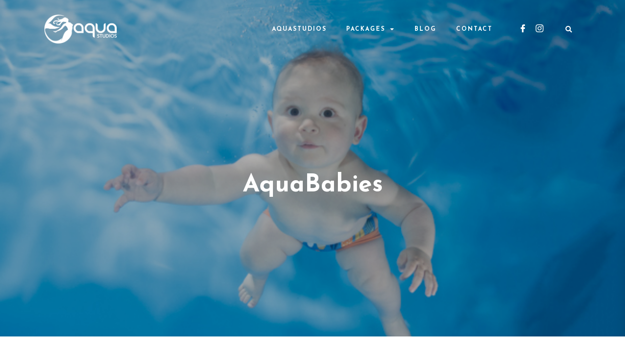

--- FILE ---
content_type: text/html; charset=UTF-8
request_url: https://www.aquastudios.co.uk/aquababies/
body_size: 15662
content:
<!doctype html>
<html lang="en-GB">
<head>
	<meta charset="UTF-8">
	<meta name="viewport" content="width=device-width, initial-scale=1">
	<link rel="profile" href="https://gmpg.org/xfn/11">
	<title>AquaBabies &#8211; Aquastudios</title>
<meta name='robots' content='max-image-preview:large' />
<link rel="alternate" type="application/rss+xml" title="Aquastudios &raquo; Feed" href="https://www.aquastudios.co.uk/feed/" />
<link rel="alternate" type="application/rss+xml" title="Aquastudios &raquo; Comments Feed" href="https://www.aquastudios.co.uk/comments/feed/" />
<link rel="alternate" title="oEmbed (JSON)" type="application/json+oembed" href="https://www.aquastudios.co.uk/wp-json/oembed/1.0/embed?url=https%3A%2F%2Fwww.aquastudios.co.uk%2Faquababies%2F" />
<link rel="alternate" title="oEmbed (XML)" type="text/xml+oembed" href="https://www.aquastudios.co.uk/wp-json/oembed/1.0/embed?url=https%3A%2F%2Fwww.aquastudios.co.uk%2Faquababies%2F&#038;format=xml" />
<style id='wp-img-auto-sizes-contain-inline-css'>
img:is([sizes=auto i],[sizes^="auto," i]){contain-intrinsic-size:3000px 1500px}
/*# sourceURL=wp-img-auto-sizes-contain-inline-css */
</style>
<style id='wp-emoji-styles-inline-css'>

	img.wp-smiley, img.emoji {
		display: inline !important;
		border: none !important;
		box-shadow: none !important;
		height: 1em !important;
		width: 1em !important;
		margin: 0 0.07em !important;
		vertical-align: -0.1em !important;
		background: none !important;
		padding: 0 !important;
	}
/*# sourceURL=wp-emoji-styles-inline-css */
</style>
<style id='classic-theme-styles-inline-css'>
/*! This file is auto-generated */
.wp-block-button__link{color:#fff;background-color:#32373c;border-radius:9999px;box-shadow:none;text-decoration:none;padding:calc(.667em + 2px) calc(1.333em + 2px);font-size:1.125em}.wp-block-file__button{background:#32373c;color:#fff;text-decoration:none}
/*# sourceURL=/wp-includes/css/classic-themes.min.css */
</style>
<link rel='stylesheet' id='hello-elementor-css' href='https://www.aquastudios.co.uk/wp-content/themes/hello-elementor/style.min.css?ver=3.1.0' media='all' />
<link rel='stylesheet' id='hello-elementor-theme-style-css' href='https://www.aquastudios.co.uk/wp-content/themes/hello-elementor/theme.min.css?ver=3.1.0' media='all' />
<link rel='stylesheet' id='hello-elementor-header-footer-css' href='https://www.aquastudios.co.uk/wp-content/themes/hello-elementor/header-footer.min.css?ver=3.1.0' media='all' />
<link rel='stylesheet' id='elementor-frontend-css' href='https://www.aquastudios.co.uk/wp-content/plugins/elementor/assets/css/frontend-lite.min.css?ver=3.23.2' media='all' />
<link rel='stylesheet' id='elementor-post-6-css' href='https://www.aquastudios.co.uk/wp-content/uploads/elementor/css/post-6.css?ver=1721912873' media='all' />
<link rel='stylesheet' id='elementor-icons-css' href='https://www.aquastudios.co.uk/wp-content/plugins/elementor/assets/lib/eicons/css/elementor-icons.min.css?ver=5.30.0' media='all' />
<link rel='stylesheet' id='swiper-css' href='https://www.aquastudios.co.uk/wp-content/plugins/elementor/assets/lib/swiper/v8/css/swiper.min.css?ver=8.4.5' media='all' />
<link rel='stylesheet' id='elementor-pro-css' href='https://www.aquastudios.co.uk/wp-content/plugins/elementor-pro/assets/css/frontend-lite.min.css?ver=3.12.3' media='all' />
<link rel='stylesheet' id='elementor-global-css' href='https://www.aquastudios.co.uk/wp-content/uploads/elementor/css/global.css?ver=1721912877' media='all' />
<link rel='stylesheet' id='elementor-post-232-css' href='https://www.aquastudios.co.uk/wp-content/uploads/elementor/css/post-232.css?ver=1721984040' media='all' />
<link rel='stylesheet' id='elementor-post-20-css' href='https://www.aquastudios.co.uk/wp-content/uploads/elementor/css/post-20.css?ver=1721912878' media='all' />
<link rel='stylesheet' id='elementor-post-15-css' href='https://www.aquastudios.co.uk/wp-content/uploads/elementor/css/post-15.css?ver=1721912878' media='all' />
<link rel='stylesheet' id='elementor-icons-ekiticons-css' href='https://www.aquastudios.co.uk/wp-content/plugins/elementskit-lite/modules/elementskit-icon-pack/assets/css/ekiticons.css?ver=3.2.2' media='all' />
<link rel='stylesheet' id='ekit-widget-styles-css' href='https://www.aquastudios.co.uk/wp-content/plugins/elementskit-lite/widgets/init/assets/css/widget-styles.css?ver=3.2.2' media='all' />
<link rel='stylesheet' id='ekit-responsive-css' href='https://www.aquastudios.co.uk/wp-content/plugins/elementskit-lite/widgets/init/assets/css/responsive.css?ver=3.2.2' media='all' />
<link rel='stylesheet' id='eael-general-css' href='https://www.aquastudios.co.uk/wp-content/plugins/essential-addons-for-elementor-lite/assets/front-end/css/view/general.min.css?ver=5.9.27' media='all' />
<link rel='stylesheet' id='google-fonts-1-css' href='https://fonts.googleapis.com/css?family=Roboto%3A100%2C100italic%2C200%2C200italic%2C300%2C300italic%2C400%2C400italic%2C500%2C500italic%2C600%2C600italic%2C700%2C700italic%2C800%2C800italic%2C900%2C900italic%7CRoboto+Slab%3A100%2C100italic%2C200%2C200italic%2C300%2C300italic%2C400%2C400italic%2C500%2C500italic%2C600%2C600italic%2C700%2C700italic%2C800%2C800italic%2C900%2C900italic%7CJosefin+Sans%3A100%2C100italic%2C200%2C200italic%2C300%2C300italic%2C400%2C400italic%2C500%2C500italic%2C600%2C600italic%2C700%2C700italic%2C800%2C800italic%2C900%2C900italic&#038;display=swap&#038;ver=6.9' media='all' />
<link rel='stylesheet' id='elementor-icons-shared-0-css' href='https://www.aquastudios.co.uk/wp-content/plugins/elementor/assets/lib/font-awesome/css/fontawesome.min.css?ver=5.15.3' media='all' />
<link rel='stylesheet' id='elementor-icons-fa-solid-css' href='https://www.aquastudios.co.uk/wp-content/plugins/elementor/assets/lib/font-awesome/css/solid.min.css?ver=5.15.3' media='all' />
<link rel="preconnect" href="https://fonts.gstatic.com/" crossorigin><script src="https://www.aquastudios.co.uk/wp-includes/js/jquery/jquery.min.js?ver=3.7.1" id="jquery-core-js"></script>
<script src="https://www.aquastudios.co.uk/wp-includes/js/jquery/jquery-migrate.min.js?ver=3.4.1" id="jquery-migrate-js"></script>
<link rel="https://api.w.org/" href="https://www.aquastudios.co.uk/wp-json/" /><link rel="alternate" title="JSON" type="application/json" href="https://www.aquastudios.co.uk/wp-json/wp/v2/pages/232" /><link rel="EditURI" type="application/rsd+xml" title="RSD" href="https://www.aquastudios.co.uk/xmlrpc.php?rsd" />
<meta name="generator" content="WordPress 6.9" />
<link rel="canonical" href="https://www.aquastudios.co.uk/aquababies/" />
<link rel='shortlink' href='https://www.aquastudios.co.uk/?p=232' />
<meta name="generator" content="Elementor 3.23.2; features: e_optimized_css_loading, additional_custom_breakpoints, e_lazyload; settings: css_print_method-external, google_font-enabled, font_display-swap">
			<style>
				.e-con.e-parent:nth-of-type(n+4):not(.e-lazyloaded):not(.e-no-lazyload),
				.e-con.e-parent:nth-of-type(n+4):not(.e-lazyloaded):not(.e-no-lazyload) * {
					background-image: none !important;
				}
				@media screen and (max-height: 1024px) {
					.e-con.e-parent:nth-of-type(n+3):not(.e-lazyloaded):not(.e-no-lazyload),
					.e-con.e-parent:nth-of-type(n+3):not(.e-lazyloaded):not(.e-no-lazyload) * {
						background-image: none !important;
					}
				}
				@media screen and (max-height: 640px) {
					.e-con.e-parent:nth-of-type(n+2):not(.e-lazyloaded):not(.e-no-lazyload),
					.e-con.e-parent:nth-of-type(n+2):not(.e-lazyloaded):not(.e-no-lazyload) * {
						background-image: none !important;
					}
				}
			</style>
			<style id='global-styles-inline-css'>
:root{--wp--preset--aspect-ratio--square: 1;--wp--preset--aspect-ratio--4-3: 4/3;--wp--preset--aspect-ratio--3-4: 3/4;--wp--preset--aspect-ratio--3-2: 3/2;--wp--preset--aspect-ratio--2-3: 2/3;--wp--preset--aspect-ratio--16-9: 16/9;--wp--preset--aspect-ratio--9-16: 9/16;--wp--preset--color--black: #000000;--wp--preset--color--cyan-bluish-gray: #abb8c3;--wp--preset--color--white: #ffffff;--wp--preset--color--pale-pink: #f78da7;--wp--preset--color--vivid-red: #cf2e2e;--wp--preset--color--luminous-vivid-orange: #ff6900;--wp--preset--color--luminous-vivid-amber: #fcb900;--wp--preset--color--light-green-cyan: #7bdcb5;--wp--preset--color--vivid-green-cyan: #00d084;--wp--preset--color--pale-cyan-blue: #8ed1fc;--wp--preset--color--vivid-cyan-blue: #0693e3;--wp--preset--color--vivid-purple: #9b51e0;--wp--preset--gradient--vivid-cyan-blue-to-vivid-purple: linear-gradient(135deg,rgb(6,147,227) 0%,rgb(155,81,224) 100%);--wp--preset--gradient--light-green-cyan-to-vivid-green-cyan: linear-gradient(135deg,rgb(122,220,180) 0%,rgb(0,208,130) 100%);--wp--preset--gradient--luminous-vivid-amber-to-luminous-vivid-orange: linear-gradient(135deg,rgb(252,185,0) 0%,rgb(255,105,0) 100%);--wp--preset--gradient--luminous-vivid-orange-to-vivid-red: linear-gradient(135deg,rgb(255,105,0) 0%,rgb(207,46,46) 100%);--wp--preset--gradient--very-light-gray-to-cyan-bluish-gray: linear-gradient(135deg,rgb(238,238,238) 0%,rgb(169,184,195) 100%);--wp--preset--gradient--cool-to-warm-spectrum: linear-gradient(135deg,rgb(74,234,220) 0%,rgb(151,120,209) 20%,rgb(207,42,186) 40%,rgb(238,44,130) 60%,rgb(251,105,98) 80%,rgb(254,248,76) 100%);--wp--preset--gradient--blush-light-purple: linear-gradient(135deg,rgb(255,206,236) 0%,rgb(152,150,240) 100%);--wp--preset--gradient--blush-bordeaux: linear-gradient(135deg,rgb(254,205,165) 0%,rgb(254,45,45) 50%,rgb(107,0,62) 100%);--wp--preset--gradient--luminous-dusk: linear-gradient(135deg,rgb(255,203,112) 0%,rgb(199,81,192) 50%,rgb(65,88,208) 100%);--wp--preset--gradient--pale-ocean: linear-gradient(135deg,rgb(255,245,203) 0%,rgb(182,227,212) 50%,rgb(51,167,181) 100%);--wp--preset--gradient--electric-grass: linear-gradient(135deg,rgb(202,248,128) 0%,rgb(113,206,126) 100%);--wp--preset--gradient--midnight: linear-gradient(135deg,rgb(2,3,129) 0%,rgb(40,116,252) 100%);--wp--preset--font-size--small: 13px;--wp--preset--font-size--medium: 20px;--wp--preset--font-size--large: 36px;--wp--preset--font-size--x-large: 42px;--wp--preset--spacing--20: 0.44rem;--wp--preset--spacing--30: 0.67rem;--wp--preset--spacing--40: 1rem;--wp--preset--spacing--50: 1.5rem;--wp--preset--spacing--60: 2.25rem;--wp--preset--spacing--70: 3.38rem;--wp--preset--spacing--80: 5.06rem;--wp--preset--shadow--natural: 6px 6px 9px rgba(0, 0, 0, 0.2);--wp--preset--shadow--deep: 12px 12px 50px rgba(0, 0, 0, 0.4);--wp--preset--shadow--sharp: 6px 6px 0px rgba(0, 0, 0, 0.2);--wp--preset--shadow--outlined: 6px 6px 0px -3px rgb(255, 255, 255), 6px 6px rgb(0, 0, 0);--wp--preset--shadow--crisp: 6px 6px 0px rgb(0, 0, 0);}:where(.is-layout-flex){gap: 0.5em;}:where(.is-layout-grid){gap: 0.5em;}body .is-layout-flex{display: flex;}.is-layout-flex{flex-wrap: wrap;align-items: center;}.is-layout-flex > :is(*, div){margin: 0;}body .is-layout-grid{display: grid;}.is-layout-grid > :is(*, div){margin: 0;}:where(.wp-block-columns.is-layout-flex){gap: 2em;}:where(.wp-block-columns.is-layout-grid){gap: 2em;}:where(.wp-block-post-template.is-layout-flex){gap: 1.25em;}:where(.wp-block-post-template.is-layout-grid){gap: 1.25em;}.has-black-color{color: var(--wp--preset--color--black) !important;}.has-cyan-bluish-gray-color{color: var(--wp--preset--color--cyan-bluish-gray) !important;}.has-white-color{color: var(--wp--preset--color--white) !important;}.has-pale-pink-color{color: var(--wp--preset--color--pale-pink) !important;}.has-vivid-red-color{color: var(--wp--preset--color--vivid-red) !important;}.has-luminous-vivid-orange-color{color: var(--wp--preset--color--luminous-vivid-orange) !important;}.has-luminous-vivid-amber-color{color: var(--wp--preset--color--luminous-vivid-amber) !important;}.has-light-green-cyan-color{color: var(--wp--preset--color--light-green-cyan) !important;}.has-vivid-green-cyan-color{color: var(--wp--preset--color--vivid-green-cyan) !important;}.has-pale-cyan-blue-color{color: var(--wp--preset--color--pale-cyan-blue) !important;}.has-vivid-cyan-blue-color{color: var(--wp--preset--color--vivid-cyan-blue) !important;}.has-vivid-purple-color{color: var(--wp--preset--color--vivid-purple) !important;}.has-black-background-color{background-color: var(--wp--preset--color--black) !important;}.has-cyan-bluish-gray-background-color{background-color: var(--wp--preset--color--cyan-bluish-gray) !important;}.has-white-background-color{background-color: var(--wp--preset--color--white) !important;}.has-pale-pink-background-color{background-color: var(--wp--preset--color--pale-pink) !important;}.has-vivid-red-background-color{background-color: var(--wp--preset--color--vivid-red) !important;}.has-luminous-vivid-orange-background-color{background-color: var(--wp--preset--color--luminous-vivid-orange) !important;}.has-luminous-vivid-amber-background-color{background-color: var(--wp--preset--color--luminous-vivid-amber) !important;}.has-light-green-cyan-background-color{background-color: var(--wp--preset--color--light-green-cyan) !important;}.has-vivid-green-cyan-background-color{background-color: var(--wp--preset--color--vivid-green-cyan) !important;}.has-pale-cyan-blue-background-color{background-color: var(--wp--preset--color--pale-cyan-blue) !important;}.has-vivid-cyan-blue-background-color{background-color: var(--wp--preset--color--vivid-cyan-blue) !important;}.has-vivid-purple-background-color{background-color: var(--wp--preset--color--vivid-purple) !important;}.has-black-border-color{border-color: var(--wp--preset--color--black) !important;}.has-cyan-bluish-gray-border-color{border-color: var(--wp--preset--color--cyan-bluish-gray) !important;}.has-white-border-color{border-color: var(--wp--preset--color--white) !important;}.has-pale-pink-border-color{border-color: var(--wp--preset--color--pale-pink) !important;}.has-vivid-red-border-color{border-color: var(--wp--preset--color--vivid-red) !important;}.has-luminous-vivid-orange-border-color{border-color: var(--wp--preset--color--luminous-vivid-orange) !important;}.has-luminous-vivid-amber-border-color{border-color: var(--wp--preset--color--luminous-vivid-amber) !important;}.has-light-green-cyan-border-color{border-color: var(--wp--preset--color--light-green-cyan) !important;}.has-vivid-green-cyan-border-color{border-color: var(--wp--preset--color--vivid-green-cyan) !important;}.has-pale-cyan-blue-border-color{border-color: var(--wp--preset--color--pale-cyan-blue) !important;}.has-vivid-cyan-blue-border-color{border-color: var(--wp--preset--color--vivid-cyan-blue) !important;}.has-vivid-purple-border-color{border-color: var(--wp--preset--color--vivid-purple) !important;}.has-vivid-cyan-blue-to-vivid-purple-gradient-background{background: var(--wp--preset--gradient--vivid-cyan-blue-to-vivid-purple) !important;}.has-light-green-cyan-to-vivid-green-cyan-gradient-background{background: var(--wp--preset--gradient--light-green-cyan-to-vivid-green-cyan) !important;}.has-luminous-vivid-amber-to-luminous-vivid-orange-gradient-background{background: var(--wp--preset--gradient--luminous-vivid-amber-to-luminous-vivid-orange) !important;}.has-luminous-vivid-orange-to-vivid-red-gradient-background{background: var(--wp--preset--gradient--luminous-vivid-orange-to-vivid-red) !important;}.has-very-light-gray-to-cyan-bluish-gray-gradient-background{background: var(--wp--preset--gradient--very-light-gray-to-cyan-bluish-gray) !important;}.has-cool-to-warm-spectrum-gradient-background{background: var(--wp--preset--gradient--cool-to-warm-spectrum) !important;}.has-blush-light-purple-gradient-background{background: var(--wp--preset--gradient--blush-light-purple) !important;}.has-blush-bordeaux-gradient-background{background: var(--wp--preset--gradient--blush-bordeaux) !important;}.has-luminous-dusk-gradient-background{background: var(--wp--preset--gradient--luminous-dusk) !important;}.has-pale-ocean-gradient-background{background: var(--wp--preset--gradient--pale-ocean) !important;}.has-electric-grass-gradient-background{background: var(--wp--preset--gradient--electric-grass) !important;}.has-midnight-gradient-background{background: var(--wp--preset--gradient--midnight) !important;}.has-small-font-size{font-size: var(--wp--preset--font-size--small) !important;}.has-medium-font-size{font-size: var(--wp--preset--font-size--medium) !important;}.has-large-font-size{font-size: var(--wp--preset--font-size--large) !important;}.has-x-large-font-size{font-size: var(--wp--preset--font-size--x-large) !important;}
/*# sourceURL=global-styles-inline-css */
</style>
<link rel='stylesheet' id='elementor-post-716-css' href='https://www.aquastudios.co.uk/wp-content/uploads/elementor/css/post-716.css?ver=1721912878' media='all' />
<link rel='stylesheet' id='elementor-icons-fa-brands-css' href='https://www.aquastudios.co.uk/wp-content/plugins/elementor/assets/lib/font-awesome/css/brands.min.css?ver=5.15.3' media='all' />
</head>
<body class="wp-singular page-template-default page page-id-232 wp-theme-hello-elementor elementor-default elementor-kit-6 elementor-page elementor-page-232">


<a class="skip-link screen-reader-text" href="#content">Skip to content</a>

		<div data-elementor-type="header" data-elementor-id="20" class="elementor elementor-20 elementor-location-header">
					<div class="elementor-section-wrap">
								<section data-particle_enable="false" data-particle-mobile-disabled="false" class="elementor-section elementor-top-section elementor-element elementor-element-4b9979d elementor-section-full_width elementor-hidden-tablet elementor-hidden-mobile elementor-section-height-default elementor-section-height-default" data-id="4b9979d" data-element_type="section">
						<div class="elementor-container elementor-column-gap-default">
					<div class="elementor-column elementor-col-25 elementor-top-column elementor-element elementor-element-f58ee91" data-id="f58ee91" data-element_type="column">
			<div class="elementor-widget-wrap elementor-element-populated">
						<div class="elementor-element elementor-element-15e4718 elementor-widget elementor-widget-image" data-id="15e4718" data-element_type="widget" data-widget_type="image.default">
				<div class="elementor-widget-container">
			<style>/*! elementor - v3.23.0 - 23-07-2024 */
.elementor-widget-image{text-align:center}.elementor-widget-image a{display:inline-block}.elementor-widget-image a img[src$=".svg"]{width:48px}.elementor-widget-image img{vertical-align:middle;display:inline-block}</style>										<img width="318" height="125" src="https://www.aquastudios.co.uk/wp-content/uploads/2023/05/cropped-aquastudios-header-logo-1__1_-removebg-preview-1.png" class="attachment-large size-large wp-image-514" alt="" srcset="https://www.aquastudios.co.uk/wp-content/uploads/2023/05/cropped-aquastudios-header-logo-1__1_-removebg-preview-1.png 318w, https://www.aquastudios.co.uk/wp-content/uploads/2023/05/cropped-aquastudios-header-logo-1__1_-removebg-preview-1-300x118.png 300w" sizes="(max-width: 318px) 100vw, 318px" />													</div>
				</div>
					</div>
		</div>
				<div class="elementor-column elementor-col-25 elementor-top-column elementor-element elementor-element-361473c" data-id="361473c" data-element_type="column">
			<div class="elementor-widget-wrap elementor-element-populated">
						<div class="elementor-element elementor-element-23c5fa0 elementor-nav-menu__align-right elementor-widget__width-initial elementor-nav-menu--dropdown-tablet elementor-nav-menu__text-align-aside elementor-nav-menu--toggle elementor-nav-menu--burger elementor-widget elementor-widget-nav-menu" data-id="23c5fa0" data-element_type="widget" data-settings="{&quot;layout&quot;:&quot;horizontal&quot;,&quot;submenu_icon&quot;:{&quot;value&quot;:&quot;&lt;i class=\&quot;fas fa-caret-down\&quot;&gt;&lt;\/i&gt;&quot;,&quot;library&quot;:&quot;fa-solid&quot;},&quot;toggle&quot;:&quot;burger&quot;}" data-widget_type="nav-menu.default">
				<div class="elementor-widget-container">
			<link rel="stylesheet" href="https://www.aquastudios.co.uk/wp-content/plugins/elementor-pro/assets/css/widget-nav-menu.min.css">			<nav class="elementor-nav-menu--main elementor-nav-menu__container elementor-nav-menu--layout-horizontal e--pointer-none">
				<ul id="menu-1-23c5fa0" class="elementor-nav-menu"><li class="menu-item menu-item-type-post_type menu-item-object-page menu-item-home menu-item-447"><a href="https://www.aquastudios.co.uk/" class="elementor-item">AquaStudios</a></li>
<li class="menu-item menu-item-type-custom menu-item-object-custom current-menu-ancestor current-menu-parent menu-item-has-children menu-item-643"><a href="#" class="elementor-item elementor-item-anchor">Packages</a>
<ul class="sub-menu elementor-nav-menu--dropdown">
	<li class="menu-item menu-item-type-post_type menu-item-object-page current-menu-item page_item page-item-232 current_page_item menu-item-249"><a href="https://www.aquastudios.co.uk/aquababies/" aria-current="page" class="elementor-sub-item elementor-item-active">AquaBabies</a></li>
	<li class="menu-item menu-item-type-post_type menu-item-object-page menu-item-248"><a href="https://www.aquastudios.co.uk/aquamaids/" class="elementor-sub-item">Aquamaids</a></li>
	<li class="menu-item menu-item-type-post_type menu-item-object-page menu-item-247"><a href="https://www.aquastudios.co.uk/aquabooth/" class="elementor-sub-item">AquaBooth</a></li>
	<li class="menu-item menu-item-type-post_type menu-item-object-page menu-item-246"><a href="https://www.aquastudios.co.uk/aquaswim/" class="elementor-sub-item">AquaSwim</a></li>
	<li class="menu-item menu-item-type-post_type menu-item-object-page menu-item-245"><a href="https://www.aquastudios.co.uk/aquabumps/" class="elementor-sub-item">AquaBumps</a></li>
	<li class="menu-item menu-item-type-post_type menu-item-object-page menu-item-244"><a href="https://www.aquastudios.co.uk/aquamodel/" class="elementor-sub-item">AquaModel</a></li>
</ul>
</li>
<li class="menu-item menu-item-type-post_type menu-item-object-page menu-item-23"><a href="https://www.aquastudios.co.uk/blog/" class="elementor-item">Blog</a></li>
<li class="menu-item menu-item-type-post_type menu-item-object-page menu-item-22"><a href="https://www.aquastudios.co.uk/contact/" class="elementor-item">Contact</a></li>
</ul>			</nav>
					<div class="elementor-menu-toggle" role="button" tabindex="0" aria-label="Menu Toggle" aria-expanded="false">
			<i aria-hidden="true" role="presentation" class="elementor-menu-toggle__icon--open eicon-menu-bar"></i><i aria-hidden="true" role="presentation" class="elementor-menu-toggle__icon--close eicon-close"></i>			<span class="elementor-screen-only">Menu</span>
		</div>
					<nav class="elementor-nav-menu--dropdown elementor-nav-menu__container" aria-hidden="true">
				<ul id="menu-2-23c5fa0" class="elementor-nav-menu"><li class="menu-item menu-item-type-post_type menu-item-object-page menu-item-home menu-item-447"><a href="https://www.aquastudios.co.uk/" class="elementor-item" tabindex="-1">AquaStudios</a></li>
<li class="menu-item menu-item-type-custom menu-item-object-custom current-menu-ancestor current-menu-parent menu-item-has-children menu-item-643"><a href="#" class="elementor-item elementor-item-anchor" tabindex="-1">Packages</a>
<ul class="sub-menu elementor-nav-menu--dropdown">
	<li class="menu-item menu-item-type-post_type menu-item-object-page current-menu-item page_item page-item-232 current_page_item menu-item-249"><a href="https://www.aquastudios.co.uk/aquababies/" aria-current="page" class="elementor-sub-item elementor-item-active" tabindex="-1">AquaBabies</a></li>
	<li class="menu-item menu-item-type-post_type menu-item-object-page menu-item-248"><a href="https://www.aquastudios.co.uk/aquamaids/" class="elementor-sub-item" tabindex="-1">Aquamaids</a></li>
	<li class="menu-item menu-item-type-post_type menu-item-object-page menu-item-247"><a href="https://www.aquastudios.co.uk/aquabooth/" class="elementor-sub-item" tabindex="-1">AquaBooth</a></li>
	<li class="menu-item menu-item-type-post_type menu-item-object-page menu-item-246"><a href="https://www.aquastudios.co.uk/aquaswim/" class="elementor-sub-item" tabindex="-1">AquaSwim</a></li>
	<li class="menu-item menu-item-type-post_type menu-item-object-page menu-item-245"><a href="https://www.aquastudios.co.uk/aquabumps/" class="elementor-sub-item" tabindex="-1">AquaBumps</a></li>
	<li class="menu-item menu-item-type-post_type menu-item-object-page menu-item-244"><a href="https://www.aquastudios.co.uk/aquamodel/" class="elementor-sub-item" tabindex="-1">AquaModel</a></li>
</ul>
</li>
<li class="menu-item menu-item-type-post_type menu-item-object-page menu-item-23"><a href="https://www.aquastudios.co.uk/blog/" class="elementor-item" tabindex="-1">Blog</a></li>
<li class="menu-item menu-item-type-post_type menu-item-object-page menu-item-22"><a href="https://www.aquastudios.co.uk/contact/" class="elementor-item" tabindex="-1">Contact</a></li>
</ul>			</nav>
				</div>
				</div>
					</div>
		</div>
				<div class="elementor-column elementor-col-25 elementor-top-column elementor-element elementor-element-ed9832b" data-id="ed9832b" data-element_type="column">
			<div class="elementor-widget-wrap elementor-element-populated">
						<div class="elementor-element elementor-element-f676e95 elementor-widget elementor-widget-elementskit-social-media" data-id="f676e95" data-element_type="widget" data-widget_type="elementskit-social-media.default">
				<div class="elementor-widget-container">
			<div class="ekit-wid-con" >			 <ul class="ekit_social_media">
														<li class="elementor-repeater-item-dfbabfa">
					    <a
						href="http://www.facebook.com/aquastudiosuk" aria-label="Facebook" class="facebook" >
														
							<i aria-hidden="true" class="icon icon-facebook"></i>									
                                                                                                            </a>
                    </li>
                    														<li class="elementor-repeater-item-9a9c6bb">
					    <a
						href="https://instagram.com/aquastudios/" aria-label="Instagram" class="1" >
														
							<i aria-hidden="true" class="icon icon-instagram-1"></i>									
                                                                                                            </a>
                    </li>
                    							</ul>
		</div>		</div>
				</div>
					</div>
		</div>
				<div class="elementor-column elementor-col-25 elementor-top-column elementor-element elementor-element-3907fae" data-id="3907fae" data-element_type="column">
			<div class="elementor-widget-wrap elementor-element-populated">
						<div class="elementor-element elementor-element-b660070 elementor-search-form--skin-full_screen elementor-widget__width-initial elementor-widget elementor-widget-search-form" data-id="b660070" data-element_type="widget" data-settings="{&quot;skin&quot;:&quot;full_screen&quot;}" data-widget_type="search-form.default">
				<div class="elementor-widget-container">
			<link rel="stylesheet" href="https://www.aquastudios.co.uk/wp-content/plugins/elementor-pro/assets/css/widget-theme-elements.min.css">		<form class="elementor-search-form" role="search" action="https://www.aquastudios.co.uk" method="get">
									<div class="elementor-search-form__toggle" tabindex="0" role="button">
				<i aria-hidden="true" class="fas fa-search"></i>				<span class="elementor-screen-only">Search</span>
			</div>
						<div class="elementor-search-form__container">
								<input placeholder="Search..." class="elementor-search-form__input" type="search" name="s" title="Search" value="">
																<div class="dialog-lightbox-close-button dialog-close-button">
					<i aria-hidden="true" class="eicon-close"></i>					<span class="elementor-screen-only">Close this search box.</span>
				</div>
							</div>
		</form>
				</div>
				</div>
					</div>
		</div>
					</div>
		</section>
				<section data-particle_enable="false" data-particle-mobile-disabled="false" class="elementor-section elementor-top-section elementor-element elementor-element-fe7cf30 elementor-section-full_width elementor-hidden-desktop elementor-section-height-default elementor-section-height-default" data-id="fe7cf30" data-element_type="section">
						<div class="elementor-container elementor-column-gap-default">
					<div class="elementor-column elementor-col-100 elementor-top-column elementor-element elementor-element-cdfe4fa" data-id="cdfe4fa" data-element_type="column">
			<div class="elementor-widget-wrap elementor-element-populated">
						<section data-particle_enable="false" data-particle-mobile-disabled="false" class="elementor-section elementor-inner-section elementor-element elementor-element-e3c7bbd header elementor-section-boxed elementor-section-height-default elementor-section-height-default" data-id="e3c7bbd" data-element_type="section" data-settings="{&quot;sticky&quot;:&quot;top&quot;,&quot;sticky_effects_offset_mobile&quot;:150,&quot;sticky_on&quot;:[&quot;desktop&quot;,&quot;tablet&quot;,&quot;mobile&quot;],&quot;sticky_offset&quot;:0,&quot;sticky_effects_offset&quot;:0}">
						<div class="elementor-container elementor-column-gap-default">
					<div class="elementor-column elementor-col-33 elementor-inner-column elementor-element elementor-element-6db55df" data-id="6db55df" data-element_type="column">
			<div class="elementor-widget-wrap elementor-element-populated">
						<div class="elementor-element elementor-element-068bd47 hide-on-sticky ekit-off-canvas-position-right elementor-widget elementor-widget-elementskit-header-offcanvas" data-id="068bd47" data-element_type="widget" data-widget_type="elementskit-header-offcanvas.default">
				<div class="elementor-widget-container">
			<div class="ekit-wid-con" >        <div class="ekit-offcanvas-toggle-wraper before">
            <a href="#" class="ekit_navSidebar-button ekit_offcanvas-sidebar" aria-label="offcanvas-menu">
                <i aria-hidden="true" class="icon icon-burger-menu"></i>            </a>
        </div>
        <!-- offset cart strart -->
        <!-- sidebar cart item -->
        <div class="ekit-sidebar-group info-group ekit-slide" data-settings="{&quot;disable_bodyscroll&quot;:&quot;&quot;}">
            <div class="ekit-overlay ekit-bg-black"></div>
            <div class="ekit-sidebar-widget">
                <div class="ekit_sidebar-widget-container">
                    <div class="ekit_widget-heading before">
                        <a href="#" class="ekit_close-side-widget" aria-label="close-icon">

							<i aria-hidden="true" class="fas fa-times"></i>
                        </a>
                    </div>
                    <div class="ekit_sidebar-textwidget">
                        
		<div class="widgetarea_warper widgetarea_warper_editable" data-elementskit-widgetarea-key="068bd47"  data-elementskit-widgetarea-index="99">
			<div class="widgetarea_warper_edit" data-elementskit-widgetarea-key="068bd47" data-elementskit-widgetarea-index="99">
				<i class="eicon-edit" aria-hidden="true"></i>
				<span>Edit Content</span>
			</div>

								<div class="elementor-widget-container">
							<div data-elementor-type="wp-post" data-elementor-id="716" class="elementor elementor-716">
						<section data-particle_enable="false" data-particle-mobile-disabled="false" class="elementor-section elementor-top-section elementor-element elementor-element-e36349d elementor-hidden-desktop elementor-section-boxed elementor-section-height-default elementor-section-height-default" data-id="e36349d" data-element_type="section">
						<div class="elementor-container elementor-column-gap-default">
					<div class="elementor-column elementor-col-25 elementor-top-column elementor-element elementor-element-66b45e5" data-id="66b45e5" data-element_type="column">
			<div class="elementor-widget-wrap elementor-element-populated">
						<div class="elementor-element elementor-element-c95af60 elementor-widget elementor-widget-image" data-id="c95af60" data-element_type="widget" data-widget_type="image.default">
				<div class="elementor-widget-container">
														<a href="https://www.aquastudios.co.uk">
							<img width="318" height="125" src="https://www.aquastudios.co.uk/wp-content/uploads/2023/05/cropped-aquastudios-header-logo-1-removebg-preview.png" class="attachment-full size-full wp-image-579" alt="" srcset="https://www.aquastudios.co.uk/wp-content/uploads/2023/05/cropped-aquastudios-header-logo-1-removebg-preview.png 318w, https://www.aquastudios.co.uk/wp-content/uploads/2023/05/cropped-aquastudios-header-logo-1-removebg-preview-300x118.png 300w" sizes="(max-width: 318px) 100vw, 318px" />								</a>
													</div>
				</div>
					</div>
		</div>
				<div class="elementor-column elementor-col-25 elementor-top-column elementor-element elementor-element-ac13148" data-id="ac13148" data-element_type="column">
			<div class="elementor-widget-wrap elementor-element-populated">
						<div class="elementor-element elementor-element-90253b3 elementor-widget elementor-widget-nav-menu" data-id="90253b3" data-element_type="widget" data-settings="{&quot;layout&quot;:&quot;dropdown&quot;,&quot;submenu_icon&quot;:{&quot;value&quot;:&quot;&lt;i class=\&quot;fas fa-angle-down\&quot;&gt;&lt;\/i&gt;&quot;,&quot;library&quot;:&quot;fa-solid&quot;}}" data-widget_type="nav-menu.default">
				<div class="elementor-widget-container">
						<nav class="elementor-nav-menu--dropdown elementor-nav-menu__container" aria-hidden="true">
				<ul id="menu-2-90253b3" class="elementor-nav-menu"><li class="menu-item menu-item-type-post_type menu-item-object-page menu-item-home menu-item-447"><a href="https://www.aquastudios.co.uk/" class="elementor-item" tabindex="-1">AquaStudios</a></li>
<li class="menu-item menu-item-type-custom menu-item-object-custom current-menu-ancestor current-menu-parent menu-item-has-children menu-item-643"><a href="#" class="elementor-item elementor-item-anchor" tabindex="-1">Packages</a>
<ul class="sub-menu elementor-nav-menu--dropdown">
	<li class="menu-item menu-item-type-post_type menu-item-object-page current-menu-item page_item page-item-232 current_page_item menu-item-249"><a href="https://www.aquastudios.co.uk/aquababies/" aria-current="page" class="elementor-sub-item elementor-item-active" tabindex="-1">AquaBabies</a></li>
	<li class="menu-item menu-item-type-post_type menu-item-object-page menu-item-248"><a href="https://www.aquastudios.co.uk/aquamaids/" class="elementor-sub-item" tabindex="-1">Aquamaids</a></li>
	<li class="menu-item menu-item-type-post_type menu-item-object-page menu-item-247"><a href="https://www.aquastudios.co.uk/aquabooth/" class="elementor-sub-item" tabindex="-1">AquaBooth</a></li>
	<li class="menu-item menu-item-type-post_type menu-item-object-page menu-item-246"><a href="https://www.aquastudios.co.uk/aquaswim/" class="elementor-sub-item" tabindex="-1">AquaSwim</a></li>
	<li class="menu-item menu-item-type-post_type menu-item-object-page menu-item-245"><a href="https://www.aquastudios.co.uk/aquabumps/" class="elementor-sub-item" tabindex="-1">AquaBumps</a></li>
	<li class="menu-item menu-item-type-post_type menu-item-object-page menu-item-244"><a href="https://www.aquastudios.co.uk/aquamodel/" class="elementor-sub-item" tabindex="-1">AquaModel</a></li>
</ul>
</li>
<li class="menu-item menu-item-type-post_type menu-item-object-page menu-item-23"><a href="https://www.aquastudios.co.uk/blog/" class="elementor-item" tabindex="-1">Blog</a></li>
<li class="menu-item menu-item-type-post_type menu-item-object-page menu-item-22"><a href="https://www.aquastudios.co.uk/contact/" class="elementor-item" tabindex="-1">Contact</a></li>
</ul>			</nav>
				</div>
				</div>
					</div>
		</div>
				<div class="elementor-column elementor-col-25 elementor-top-column elementor-element elementor-element-97e176f" data-id="97e176f" data-element_type="column">
			<div class="elementor-widget-wrap elementor-element-populated">
						<div class="elementor-element elementor-element-3c6a66b e-grid-align-mobile-left elementor-shape-rounded elementor-grid-0 e-grid-align-center elementor-widget elementor-widget-social-icons" data-id="3c6a66b" data-element_type="widget" data-widget_type="social-icons.default">
				<div class="elementor-widget-container">
			<style>/*! elementor - v3.23.0 - 23-07-2024 */
.elementor-widget-social-icons.elementor-grid-0 .elementor-widget-container,.elementor-widget-social-icons.elementor-grid-mobile-0 .elementor-widget-container,.elementor-widget-social-icons.elementor-grid-tablet-0 .elementor-widget-container{line-height:1;font-size:0}.elementor-widget-social-icons:not(.elementor-grid-0):not(.elementor-grid-tablet-0):not(.elementor-grid-mobile-0) .elementor-grid{display:inline-grid}.elementor-widget-social-icons .elementor-grid{grid-column-gap:var(--grid-column-gap,5px);grid-row-gap:var(--grid-row-gap,5px);grid-template-columns:var(--grid-template-columns);justify-content:var(--justify-content,center);justify-items:var(--justify-content,center)}.elementor-icon.elementor-social-icon{font-size:var(--icon-size,25px);line-height:var(--icon-size,25px);width:calc(var(--icon-size, 25px) + 2 * var(--icon-padding, .5em));height:calc(var(--icon-size, 25px) + 2 * var(--icon-padding, .5em))}.elementor-social-icon{--e-social-icon-icon-color:#fff;display:inline-flex;background-color:#69727d;align-items:center;justify-content:center;text-align:center;cursor:pointer}.elementor-social-icon i{color:var(--e-social-icon-icon-color)}.elementor-social-icon svg{fill:var(--e-social-icon-icon-color)}.elementor-social-icon:last-child{margin:0}.elementor-social-icon:hover{opacity:.9;color:#fff}.elementor-social-icon-android{background-color:#a4c639}.elementor-social-icon-apple{background-color:#999}.elementor-social-icon-behance{background-color:#1769ff}.elementor-social-icon-bitbucket{background-color:#205081}.elementor-social-icon-codepen{background-color:#000}.elementor-social-icon-delicious{background-color:#39f}.elementor-social-icon-deviantart{background-color:#05cc47}.elementor-social-icon-digg{background-color:#005be2}.elementor-social-icon-dribbble{background-color:#ea4c89}.elementor-social-icon-elementor{background-color:#d30c5c}.elementor-social-icon-envelope{background-color:#ea4335}.elementor-social-icon-facebook,.elementor-social-icon-facebook-f{background-color:#3b5998}.elementor-social-icon-flickr{background-color:#0063dc}.elementor-social-icon-foursquare{background-color:#2d5be3}.elementor-social-icon-free-code-camp,.elementor-social-icon-freecodecamp{background-color:#006400}.elementor-social-icon-github{background-color:#333}.elementor-social-icon-gitlab{background-color:#e24329}.elementor-social-icon-globe{background-color:#69727d}.elementor-social-icon-google-plus,.elementor-social-icon-google-plus-g{background-color:#dd4b39}.elementor-social-icon-houzz{background-color:#7ac142}.elementor-social-icon-instagram{background-color:#262626}.elementor-social-icon-jsfiddle{background-color:#487aa2}.elementor-social-icon-link{background-color:#818a91}.elementor-social-icon-linkedin,.elementor-social-icon-linkedin-in{background-color:#0077b5}.elementor-social-icon-medium{background-color:#00ab6b}.elementor-social-icon-meetup{background-color:#ec1c40}.elementor-social-icon-mixcloud{background-color:#273a4b}.elementor-social-icon-odnoklassniki{background-color:#f4731c}.elementor-social-icon-pinterest{background-color:#bd081c}.elementor-social-icon-product-hunt{background-color:#da552f}.elementor-social-icon-reddit{background-color:#ff4500}.elementor-social-icon-rss{background-color:#f26522}.elementor-social-icon-shopping-cart{background-color:#4caf50}.elementor-social-icon-skype{background-color:#00aff0}.elementor-social-icon-slideshare{background-color:#0077b5}.elementor-social-icon-snapchat{background-color:#fffc00}.elementor-social-icon-soundcloud{background-color:#f80}.elementor-social-icon-spotify{background-color:#2ebd59}.elementor-social-icon-stack-overflow{background-color:#fe7a15}.elementor-social-icon-steam{background-color:#00adee}.elementor-social-icon-stumbleupon{background-color:#eb4924}.elementor-social-icon-telegram{background-color:#2ca5e0}.elementor-social-icon-threads{background-color:#000}.elementor-social-icon-thumb-tack{background-color:#1aa1d8}.elementor-social-icon-tripadvisor{background-color:#589442}.elementor-social-icon-tumblr{background-color:#35465c}.elementor-social-icon-twitch{background-color:#6441a5}.elementor-social-icon-twitter{background-color:#1da1f2}.elementor-social-icon-viber{background-color:#665cac}.elementor-social-icon-vimeo{background-color:#1ab7ea}.elementor-social-icon-vk{background-color:#45668e}.elementor-social-icon-weibo{background-color:#dd2430}.elementor-social-icon-weixin{background-color:#31a918}.elementor-social-icon-whatsapp{background-color:#25d366}.elementor-social-icon-wordpress{background-color:#21759b}.elementor-social-icon-x-twitter{background-color:#000}.elementor-social-icon-xing{background-color:#026466}.elementor-social-icon-yelp{background-color:#af0606}.elementor-social-icon-youtube{background-color:#cd201f}.elementor-social-icon-500px{background-color:#0099e5}.elementor-shape-rounded .elementor-icon.elementor-social-icon{border-radius:10%}.elementor-shape-circle .elementor-icon.elementor-social-icon{border-radius:50%}</style>		<div class="elementor-social-icons-wrapper elementor-grid">
							<span class="elementor-grid-item">
					<a class="elementor-icon elementor-social-icon elementor-social-icon-facebook-f elementor-repeater-item-13fc74d" href="http://www.facebook.com/aquastudiosuk" target="_blank">
						<span class="elementor-screen-only">Facebook-f</span>
						<i class="fab fa-facebook-f"></i>					</a>
				</span>
							<span class="elementor-grid-item">
					<a class="elementor-icon elementor-social-icon elementor-social-icon-instagram elementor-repeater-item-dc71e0d" href="https://instagram.com/aquastudios/" target="_blank">
						<span class="elementor-screen-only">Instagram</span>
						<i class="fab fa-instagram"></i>					</a>
				</span>
					</div>
				</div>
				</div>
					</div>
		</div>
				<div class="elementor-column elementor-col-25 elementor-top-column elementor-element elementor-element-0cd4e02" data-id="0cd4e02" data-element_type="column">
			<div class="elementor-widget-wrap elementor-element-populated">
						<div class="elementor-element elementor-element-c5a5307 elementor-search-form--skin-classic elementor-search-form--button-type-icon elementor-search-form--icon-search elementor-widget elementor-widget-search-form" data-id="c5a5307" data-element_type="widget" data-settings="{&quot;skin&quot;:&quot;classic&quot;}" data-widget_type="search-form.default">
				<div class="elementor-widget-container">
					<form class="elementor-search-form" role="search" action="https://www.aquastudios.co.uk" method="get">
									<div class="elementor-search-form__container">
								<input placeholder="Search..." class="elementor-search-form__input" type="search" name="s" title="Search" value="">
													<button class="elementor-search-form__submit" type="submit" title="Search" aria-label="Search">
													<i aria-hidden="true" class="fas fa-search"></i>							<span class="elementor-screen-only">Search</span>
											</button>
											</div>
		</form>
				</div>
				</div>
					</div>
		</div>
					</div>
		</section>
				</div>
							</div>
						</div>
		 
                    </div>
                </div>
            </div>
        </div> <!-- END sidebar widget item -->
        <!-- END offset cart strart -->
        </div>		</div>
				</div>
				<div class="elementor-element elementor-element-0afa8df show-on-sticky ekit-off-canvas-position-right elementor-widget elementor-widget-elementskit-header-offcanvas" data-id="0afa8df" data-element_type="widget" data-widget_type="elementskit-header-offcanvas.default">
				<div class="elementor-widget-container">
			<div class="ekit-wid-con" >        <div class="ekit-offcanvas-toggle-wraper before">
            <a href="#" class="ekit_navSidebar-button ekit_offcanvas-sidebar" aria-label="offcanvas-menu">
                <i aria-hidden="true" class="icon icon-burger-menu"></i>            </a>
        </div>
        <!-- offset cart strart -->
        <!-- sidebar cart item -->
        <div class="ekit-sidebar-group info-group ekit-slide" data-settings="{&quot;disable_bodyscroll&quot;:&quot;&quot;}">
            <div class="ekit-overlay ekit-bg-black"></div>
            <div class="ekit-sidebar-widget">
                <div class="ekit_sidebar-widget-container">
                    <div class="ekit_widget-heading before">
                        <a href="#" class="ekit_close-side-widget" aria-label="close-icon">

							<i aria-hidden="true" class="fas fa-times"></i>
                        </a>
                    </div>
                    <div class="ekit_sidebar-textwidget">
                        
		<div class="widgetarea_warper widgetarea_warper_editable" data-elementskit-widgetarea-key="068bd47"  data-elementskit-widgetarea-index="99">
			<div class="widgetarea_warper_edit" data-elementskit-widgetarea-key="068bd47" data-elementskit-widgetarea-index="99">
				<i class="eicon-edit" aria-hidden="true"></i>
				<span>Edit Content</span>
			</div>

								<div class="elementor-widget-container">
							<div data-elementor-type="wp-post" data-elementor-id="716" class="elementor elementor-716">
						<section data-particle_enable="false" data-particle-mobile-disabled="false" class="elementor-section elementor-top-section elementor-element elementor-element-e36349d elementor-hidden-desktop elementor-section-boxed elementor-section-height-default elementor-section-height-default" data-id="e36349d" data-element_type="section">
						<div class="elementor-container elementor-column-gap-default">
					<div class="elementor-column elementor-col-25 elementor-top-column elementor-element elementor-element-66b45e5" data-id="66b45e5" data-element_type="column">
			<div class="elementor-widget-wrap elementor-element-populated">
						<div class="elementor-element elementor-element-c95af60 elementor-widget elementor-widget-image" data-id="c95af60" data-element_type="widget" data-widget_type="image.default">
				<div class="elementor-widget-container">
														<a href="https://www.aquastudios.co.uk">
							<img width="318" height="125" src="https://www.aquastudios.co.uk/wp-content/uploads/2023/05/cropped-aquastudios-header-logo-1-removebg-preview.png" class="attachment-full size-full wp-image-579" alt="" srcset="https://www.aquastudios.co.uk/wp-content/uploads/2023/05/cropped-aquastudios-header-logo-1-removebg-preview.png 318w, https://www.aquastudios.co.uk/wp-content/uploads/2023/05/cropped-aquastudios-header-logo-1-removebg-preview-300x118.png 300w" sizes="(max-width: 318px) 100vw, 318px" />								</a>
													</div>
				</div>
					</div>
		</div>
				<div class="elementor-column elementor-col-25 elementor-top-column elementor-element elementor-element-ac13148" data-id="ac13148" data-element_type="column">
			<div class="elementor-widget-wrap elementor-element-populated">
						<div class="elementor-element elementor-element-90253b3 elementor-widget elementor-widget-nav-menu" data-id="90253b3" data-element_type="widget" data-settings="{&quot;layout&quot;:&quot;dropdown&quot;,&quot;submenu_icon&quot;:{&quot;value&quot;:&quot;&lt;i class=\&quot;fas fa-angle-down\&quot;&gt;&lt;\/i&gt;&quot;,&quot;library&quot;:&quot;fa-solid&quot;}}" data-widget_type="nav-menu.default">
				<div class="elementor-widget-container">
						<nav class="elementor-nav-menu--dropdown elementor-nav-menu__container" aria-hidden="true">
				<ul id="menu-2-90253b3" class="elementor-nav-menu"><li class="menu-item menu-item-type-post_type menu-item-object-page menu-item-home menu-item-447"><a href="https://www.aquastudios.co.uk/" class="elementor-item" tabindex="-1">AquaStudios</a></li>
<li class="menu-item menu-item-type-custom menu-item-object-custom current-menu-ancestor current-menu-parent menu-item-has-children menu-item-643"><a href="#" class="elementor-item elementor-item-anchor" tabindex="-1">Packages</a>
<ul class="sub-menu elementor-nav-menu--dropdown">
	<li class="menu-item menu-item-type-post_type menu-item-object-page current-menu-item page_item page-item-232 current_page_item menu-item-249"><a href="https://www.aquastudios.co.uk/aquababies/" aria-current="page" class="elementor-sub-item elementor-item-active" tabindex="-1">AquaBabies</a></li>
	<li class="menu-item menu-item-type-post_type menu-item-object-page menu-item-248"><a href="https://www.aquastudios.co.uk/aquamaids/" class="elementor-sub-item" tabindex="-1">Aquamaids</a></li>
	<li class="menu-item menu-item-type-post_type menu-item-object-page menu-item-247"><a href="https://www.aquastudios.co.uk/aquabooth/" class="elementor-sub-item" tabindex="-1">AquaBooth</a></li>
	<li class="menu-item menu-item-type-post_type menu-item-object-page menu-item-246"><a href="https://www.aquastudios.co.uk/aquaswim/" class="elementor-sub-item" tabindex="-1">AquaSwim</a></li>
	<li class="menu-item menu-item-type-post_type menu-item-object-page menu-item-245"><a href="https://www.aquastudios.co.uk/aquabumps/" class="elementor-sub-item" tabindex="-1">AquaBumps</a></li>
	<li class="menu-item menu-item-type-post_type menu-item-object-page menu-item-244"><a href="https://www.aquastudios.co.uk/aquamodel/" class="elementor-sub-item" tabindex="-1">AquaModel</a></li>
</ul>
</li>
<li class="menu-item menu-item-type-post_type menu-item-object-page menu-item-23"><a href="https://www.aquastudios.co.uk/blog/" class="elementor-item" tabindex="-1">Blog</a></li>
<li class="menu-item menu-item-type-post_type menu-item-object-page menu-item-22"><a href="https://www.aquastudios.co.uk/contact/" class="elementor-item" tabindex="-1">Contact</a></li>
</ul>			</nav>
				</div>
				</div>
					</div>
		</div>
				<div class="elementor-column elementor-col-25 elementor-top-column elementor-element elementor-element-97e176f" data-id="97e176f" data-element_type="column">
			<div class="elementor-widget-wrap elementor-element-populated">
						<div class="elementor-element elementor-element-3c6a66b e-grid-align-mobile-left elementor-shape-rounded elementor-grid-0 e-grid-align-center elementor-widget elementor-widget-social-icons" data-id="3c6a66b" data-element_type="widget" data-widget_type="social-icons.default">
				<div class="elementor-widget-container">
					<div class="elementor-social-icons-wrapper elementor-grid">
							<span class="elementor-grid-item">
					<a class="elementor-icon elementor-social-icon elementor-social-icon-facebook-f elementor-repeater-item-13fc74d" href="http://www.facebook.com/aquastudiosuk" target="_blank">
						<span class="elementor-screen-only">Facebook-f</span>
						<i class="fab fa-facebook-f"></i>					</a>
				</span>
							<span class="elementor-grid-item">
					<a class="elementor-icon elementor-social-icon elementor-social-icon-instagram elementor-repeater-item-dc71e0d" href="https://instagram.com/aquastudios/" target="_blank">
						<span class="elementor-screen-only">Instagram</span>
						<i class="fab fa-instagram"></i>					</a>
				</span>
					</div>
				</div>
				</div>
					</div>
		</div>
				<div class="elementor-column elementor-col-25 elementor-top-column elementor-element elementor-element-0cd4e02" data-id="0cd4e02" data-element_type="column">
			<div class="elementor-widget-wrap elementor-element-populated">
						<div class="elementor-element elementor-element-c5a5307 elementor-search-form--skin-classic elementor-search-form--button-type-icon elementor-search-form--icon-search elementor-widget elementor-widget-search-form" data-id="c5a5307" data-element_type="widget" data-settings="{&quot;skin&quot;:&quot;classic&quot;}" data-widget_type="search-form.default">
				<div class="elementor-widget-container">
					<form class="elementor-search-form" role="search" action="https://www.aquastudios.co.uk" method="get">
									<div class="elementor-search-form__container">
								<input placeholder="Search..." class="elementor-search-form__input" type="search" name="s" title="Search" value="">
													<button class="elementor-search-form__submit" type="submit" title="Search" aria-label="Search">
													<i aria-hidden="true" class="fas fa-search"></i>							<span class="elementor-screen-only">Search</span>
											</button>
											</div>
		</form>
				</div>
				</div>
					</div>
		</div>
					</div>
		</section>
				</div>
							</div>
						</div>
		 
                    </div>
                </div>
            </div>
        </div> <!-- END sidebar widget item -->
        <!-- END offset cart strart -->
        </div>		</div>
				</div>
					</div>
		</div>
				<div class="elementor-column elementor-col-33 elementor-inner-column elementor-element elementor-element-141445a" data-id="141445a" data-element_type="column">
			<div class="elementor-widget-wrap elementor-element-populated">
						<div class="elementor-element elementor-element-54bd06c hide-on-sticky elementor-widget elementor-widget-image" data-id="54bd06c" data-element_type="widget" data-widget_type="image.default">
				<div class="elementor-widget-container">
														<a href="https://www.aquastudios.co.uk">
							<img width="318" height="125" src="https://www.aquastudios.co.uk/wp-content/uploads/2023/05/cropped-aquastudios-header-logo-1__1_-removebg-preview-1.png" class="attachment-full size-full wp-image-514" alt="" srcset="https://www.aquastudios.co.uk/wp-content/uploads/2023/05/cropped-aquastudios-header-logo-1__1_-removebg-preview-1.png 318w, https://www.aquastudios.co.uk/wp-content/uploads/2023/05/cropped-aquastudios-header-logo-1__1_-removebg-preview-1-300x118.png 300w" sizes="(max-width: 318px) 100vw, 318px" />								</a>
													</div>
				</div>
				<div class="elementor-element elementor-element-311e5c1 show-on-sticky elementor-widget elementor-widget-image" data-id="311e5c1" data-element_type="widget" data-widget_type="image.default">
				<div class="elementor-widget-container">
														<a href="https://www.aquastudios.co.uk">
							<img width="318" height="125" src="https://www.aquastudios.co.uk/wp-content/uploads/2023/05/cropped-aquastudios-header-logo-1-removebg-preview.png" class="attachment-full size-full wp-image-579" alt="" srcset="https://www.aquastudios.co.uk/wp-content/uploads/2023/05/cropped-aquastudios-header-logo-1-removebg-preview.png 318w, https://www.aquastudios.co.uk/wp-content/uploads/2023/05/cropped-aquastudios-header-logo-1-removebg-preview-300x118.png 300w" sizes="(max-width: 318px) 100vw, 318px" />								</a>
													</div>
				</div>
					</div>
		</div>
				<div class="elementor-column elementor-col-33 elementor-inner-column elementor-element elementor-element-6be5560" data-id="6be5560" data-element_type="column">
			<div class="elementor-widget-wrap">
							</div>
		</div>
					</div>
		</section>
					</div>
		</div>
					</div>
		</section>
							</div>
				</div>
		
<main id="content" class="site-main post-232 page type-page status-publish hentry">

	
	<div class="page-content">
				<div data-elementor-type="wp-page" data-elementor-id="232" class="elementor elementor-232">
						<section data-particle_enable="false" data-particle-mobile-disabled="false" class="elementor-section elementor-top-section elementor-element elementor-element-1fcd3971 elementor-section-height-full elementor-hidden-tablet elementor-hidden-mobile elementor-section-boxed elementor-section-height-default elementor-section-items-middle" data-id="1fcd3971" data-element_type="section" data-settings="{&quot;background_background&quot;:&quot;classic&quot;}">
							<div class="elementor-background-overlay"></div>
							<div class="elementor-container elementor-column-gap-default">
					<div class="elementor-column elementor-col-100 elementor-top-column elementor-element elementor-element-711f825d" data-id="711f825d" data-element_type="column">
			<div class="elementor-widget-wrap elementor-element-populated">
						<div class="elementor-element elementor-element-4ce39ef5 elementor-widget elementor-widget-heading" data-id="4ce39ef5" data-element_type="widget" data-widget_type="heading.default">
				<div class="elementor-widget-container">
			<style>/*! elementor - v3.23.0 - 23-07-2024 */
.elementor-heading-title{padding:0;margin:0;line-height:1}.elementor-widget-heading .elementor-heading-title[class*=elementor-size-]>a{color:inherit;font-size:inherit;line-height:inherit}.elementor-widget-heading .elementor-heading-title.elementor-size-small{font-size:15px}.elementor-widget-heading .elementor-heading-title.elementor-size-medium{font-size:19px}.elementor-widget-heading .elementor-heading-title.elementor-size-large{font-size:29px}.elementor-widget-heading .elementor-heading-title.elementor-size-xl{font-size:39px}.elementor-widget-heading .elementor-heading-title.elementor-size-xxl{font-size:59px}</style><h2 class="elementor-heading-title elementor-size-default">AquaBabies</h2>		</div>
				</div>
					</div>
		</div>
					</div>
		</section>
				<section data-particle_enable="false" data-particle-mobile-disabled="false" class="elementor-section elementor-top-section elementor-element elementor-element-9b6ffd1 elementor-section-height-min-height elementor-hidden-desktop elementor-section-boxed elementor-section-height-default elementor-section-items-middle" data-id="9b6ffd1" data-element_type="section" data-settings="{&quot;background_background&quot;:&quot;classic&quot;}">
							<div class="elementor-background-overlay"></div>
							<div class="elementor-container elementor-column-gap-default">
					<div class="elementor-column elementor-col-100 elementor-top-column elementor-element elementor-element-09ba097" data-id="09ba097" data-element_type="column">
			<div class="elementor-widget-wrap elementor-element-populated">
						<div class="elementor-element elementor-element-ed9e3af elementor-widget elementor-widget-heading" data-id="ed9e3af" data-element_type="widget" data-widget_type="heading.default">
				<div class="elementor-widget-container">
			<h2 class="elementor-heading-title elementor-size-default">AquaBabies</h2>		</div>
				</div>
					</div>
		</div>
					</div>
		</section>
				<section data-particle_enable="false" data-particle-mobile-disabled="false" class="elementor-section elementor-top-section elementor-element elementor-element-ea0c279 elementor-hidden-desktop elementor-hidden-tablet elementor-section-boxed elementor-section-height-default elementor-section-height-default" data-id="ea0c279" data-element_type="section" data-settings="{&quot;background_background&quot;:&quot;classic&quot;}">
						<div class="elementor-container elementor-column-gap-default">
					<div class="elementor-column elementor-col-100 elementor-top-column elementor-element elementor-element-4c139a0" data-id="4c139a0" data-element_type="column">
			<div class="elementor-widget-wrap elementor-element-populated">
						<div class="elementor-element elementor-element-38e4945 elementor-widget elementor-widget-heading" data-id="38e4945" data-element_type="widget" data-widget_type="heading.default">
				<div class="elementor-widget-container">
			<h2 class="elementor-heading-title elementor-size-default">AquaBabies</h2>		</div>
				</div>
				<div class="elementor-element elementor-element-c3ea098 elementor-widget elementor-widget-text-editor" data-id="c3ea098" data-element_type="widget" data-widget_type="text-editor.default">
				<div class="elementor-widget-container">
			<style>/*! elementor - v3.23.0 - 23-07-2024 */
.elementor-widget-text-editor.elementor-drop-cap-view-stacked .elementor-drop-cap{background-color:#69727d;color:#fff}.elementor-widget-text-editor.elementor-drop-cap-view-framed .elementor-drop-cap{color:#69727d;border:3px solid;background-color:transparent}.elementor-widget-text-editor:not(.elementor-drop-cap-view-default) .elementor-drop-cap{margin-top:8px}.elementor-widget-text-editor:not(.elementor-drop-cap-view-default) .elementor-drop-cap-letter{width:1em;height:1em}.elementor-widget-text-editor .elementor-drop-cap{float:left;text-align:center;line-height:1;font-size:50px}.elementor-widget-text-editor .elementor-drop-cap-letter{display:inline-block}</style>				Take a once-in-a-lifetime opportunity with Aquastudios underwater baby photography to capture those split seconds where your child naturally opens their eyes, holds their breath and takes their first dive.						</div>
				</div>
				<div class="elementor-element elementor-element-3432a79 elementor-widget elementor-widget-text-editor" data-id="3432a79" data-element_type="widget" data-widget_type="text-editor.default">
				<div class="elementor-widget-container">
							The priority with newborns &#038; babies is timing. You will only have a limited time in the pool before your little ones will let you know they have had enough, so it is very important to go through what you want to get out of the session beforehand to maximize your time in the pool.

Please read my guide on how to prepare for your underwater baby photoshoot here.

There is absolutely no pressure in submerging your child, as images from the surface are just as great. We want these sessions to be fun and for everyone to be relaxed and enjoy themselves.

Your waterbaby’s inborn ability to swim naturally is what makes underwater baby photography so fascinating. With the help of 2 reflexes we are all born with they will look more comfortable submerged than most of us adults!

Please do your own research on babies’ dive reflex (bradycardic response) and swimming reflex to ease any worries on your child’s safety.						</div>
				</div>
				<div class="elementor-element elementor-element-3046f40 elementor-widget elementor-widget-image-carousel" data-id="3046f40" data-element_type="widget" data-settings="{&quot;slides_to_show&quot;:&quot;1&quot;,&quot;navigation&quot;:&quot;none&quot;,&quot;autoplay&quot;:&quot;yes&quot;,&quot;pause_on_hover&quot;:&quot;yes&quot;,&quot;pause_on_interaction&quot;:&quot;yes&quot;,&quot;autoplay_speed&quot;:5000,&quot;infinite&quot;:&quot;yes&quot;,&quot;effect&quot;:&quot;slide&quot;,&quot;speed&quot;:500}" data-widget_type="image-carousel.default">
				<div class="elementor-widget-container">
			<style>/*! elementor - v3.23.0 - 23-07-2024 */
.elementor-widget-image-carousel .swiper,.elementor-widget-image-carousel .swiper-container{position:static}.elementor-widget-image-carousel .swiper-container .swiper-slide figure,.elementor-widget-image-carousel .swiper .swiper-slide figure{line-height:inherit}.elementor-widget-image-carousel .swiper-slide{text-align:center}.elementor-image-carousel-wrapper:not(.swiper-container-initialized):not(.swiper-initialized) .swiper-slide{max-width:calc(100% / var(--e-image-carousel-slides-to-show, 3))}</style>		<div class="elementor-image-carousel-wrapper swiper" dir="ltr">
			<div class="elementor-image-carousel swiper-wrapper" aria-live="off">
								<div class="swiper-slide" role="group" aria-roledescription="slide" aria-label="1 of 7"><figure class="swiper-slide-inner"><img decoding="async" class="swiper-slide-image" src="https://www.aquastudios.co.uk/wp-content/uploads/2023/05/DSC1277-Edit.jpg" alt="DSC1277-Edit" /></figure></div><div class="swiper-slide" role="group" aria-roledescription="slide" aria-label="2 of 7"><figure class="swiper-slide-inner"><img decoding="async" class="swiper-slide-image" src="https://www.aquastudios.co.uk/wp-content/uploads/2023/05/DSC1365-Edit.jpg" alt="DSC1365-Edit" /></figure></div><div class="swiper-slide" role="group" aria-roledescription="slide" aria-label="3 of 7"><figure class="swiper-slide-inner"><img decoding="async" class="swiper-slide-image" src="https://www.aquastudios.co.uk/wp-content/uploads/2023/05/aquastudios-3.jpg" alt="aquastudios-3" /></figure></div><div class="swiper-slide" role="group" aria-roledescription="slide" aria-label="4 of 7"><figure class="swiper-slide-inner"><img decoding="async" class="swiper-slide-image" src="https://www.aquastudios.co.uk/wp-content/uploads/2023/05/700_38511.jpg" alt="700_38511" /></figure></div><div class="swiper-slide" role="group" aria-roledescription="slide" aria-label="5 of 7"><figure class="swiper-slide-inner"><img decoding="async" class="swiper-slide-image" src="https://www.aquastudios.co.uk/wp-content/uploads/2023/05/aquastudios-web-1.jpg" alt="aquastudios-web-1" /></figure></div><div class="swiper-slide" role="group" aria-roledescription="slide" aria-label="6 of 7"><figure class="swiper-slide-inner"><img decoding="async" class="swiper-slide-image" src="https://www.aquastudios.co.uk/wp-content/uploads/2023/05/claire_meredith.jpg" alt="claire_meredith" /></figure></div><div class="swiper-slide" role="group" aria-roledescription="slide" aria-label="7 of 7"><figure class="swiper-slide-inner"><img decoding="async" class="swiper-slide-image" src="https://www.aquastudios.co.uk/wp-content/uploads/2023/05/Aquastudios_aquababy01.jpg" alt="Aquastudios_aquababy01" /></figure></div>			</div>
							
									</div>
				</div>
				</div>
				<div class="elementor-element elementor-element-18d5ccd elementor-widget elementor-widget-spacer" data-id="18d5ccd" data-element_type="widget" data-widget_type="spacer.default">
				<div class="elementor-widget-container">
			<style>/*! elementor - v3.23.0 - 23-07-2024 */
.elementor-column .elementor-spacer-inner{height:var(--spacer-size)}.e-con{--container-widget-width:100%}.e-con-inner>.elementor-widget-spacer,.e-con>.elementor-widget-spacer{width:var(--container-widget-width,var(--spacer-size));--align-self:var(--container-widget-align-self,initial);--flex-shrink:0}.e-con-inner>.elementor-widget-spacer>.elementor-widget-container,.e-con>.elementor-widget-spacer>.elementor-widget-container{height:100%;width:100%}.e-con-inner>.elementor-widget-spacer>.elementor-widget-container>.elementor-spacer,.e-con>.elementor-widget-spacer>.elementor-widget-container>.elementor-spacer{height:100%}.e-con-inner>.elementor-widget-spacer>.elementor-widget-container>.elementor-spacer>.elementor-spacer-inner,.e-con>.elementor-widget-spacer>.elementor-widget-container>.elementor-spacer>.elementor-spacer-inner{height:var(--container-widget-height,var(--spacer-size))}.e-con-inner>.elementor-widget-spacer.elementor-widget-empty,.e-con>.elementor-widget-spacer.elementor-widget-empty{position:relative;min-height:22px;min-width:22px}.e-con-inner>.elementor-widget-spacer.elementor-widget-empty .elementor-widget-empty-icon,.e-con>.elementor-widget-spacer.elementor-widget-empty .elementor-widget-empty-icon{position:absolute;top:0;bottom:0;left:0;right:0;margin:auto;padding:0;width:22px;height:22px}</style>		<div class="elementor-spacer">
			<div class="elementor-spacer-inner"></div>
		</div>
				</div>
				</div>
				<div class="elementor-element elementor-element-c268cfa elementor-widget elementor-widget-heading" data-id="c268cfa" data-element_type="widget" data-widget_type="heading.default">
				<div class="elementor-widget-container">
			<h2 class="elementor-heading-title elementor-size-default">What's included?</h2>		</div>
				</div>
				<div class="elementor-element elementor-element-23537e4 elementor-widget elementor-widget-text-editor" data-id="23537e4" data-element_type="widget" data-widget_type="text-editor.default">
				<div class="elementor-widget-container">
							Included in the price is the pool hire, underwater shoot in our custom underwater studio and edited digital images supplied via Wetransfer.						</div>
				</div>
					</div>
		</div>
					</div>
		</section>
				<section data-particle_enable="false" data-particle-mobile-disabled="false" class="elementor-section elementor-top-section elementor-element elementor-element-9abecd5 elementor-hidden-mobile elementor-section-boxed elementor-section-height-default elementor-section-height-default" data-id="9abecd5" data-element_type="section">
						<div class="elementor-container elementor-column-gap-default">
					<div class="elementor-column elementor-col-100 elementor-top-column elementor-element elementor-element-f505ec9" data-id="f505ec9" data-element_type="column">
			<div class="elementor-widget-wrap elementor-element-populated">
						<div class="elementor-element elementor-element-9c09b3e elementor-widget elementor-widget-heading" data-id="9c09b3e" data-element_type="widget" data-widget_type="heading.default">
				<div class="elementor-widget-container">
			<h2 class="elementor-heading-title elementor-size-default">AquaBabies</h2>		</div>
				</div>
				<div class="elementor-element elementor-element-810727d elementor-widget elementor-widget-text-editor" data-id="810727d" data-element_type="widget" data-widget_type="text-editor.default">
				<div class="elementor-widget-container">
							Take a once-in-a-lifetime opportunity with Aquastudios underwater baby photography to capture those split seconds where your child naturally opens their eyes, holds their breath and takes their first dive.						</div>
				</div>
				<div class="elementor-element elementor-element-b951df0 elementor-widget elementor-widget-image-carousel" data-id="b951df0" data-element_type="widget" data-settings="{&quot;slides_to_show&quot;:&quot;1&quot;,&quot;navigation&quot;:&quot;none&quot;,&quot;autoplay&quot;:&quot;yes&quot;,&quot;pause_on_hover&quot;:&quot;yes&quot;,&quot;pause_on_interaction&quot;:&quot;yes&quot;,&quot;autoplay_speed&quot;:5000,&quot;infinite&quot;:&quot;yes&quot;,&quot;effect&quot;:&quot;slide&quot;,&quot;speed&quot;:500}" data-widget_type="image-carousel.default">
				<div class="elementor-widget-container">
					<div class="elementor-image-carousel-wrapper swiper" dir="ltr">
			<div class="elementor-image-carousel swiper-wrapper" aria-live="off">
								<div class="swiper-slide" role="group" aria-roledescription="slide" aria-label="1 of 7"><figure class="swiper-slide-inner"><img decoding="async" class="swiper-slide-image" src="https://www.aquastudios.co.uk/wp-content/uploads/2023/05/DSC1277-Edit.jpg" alt="DSC1277-Edit" /></figure></div><div class="swiper-slide" role="group" aria-roledescription="slide" aria-label="2 of 7"><figure class="swiper-slide-inner"><img decoding="async" class="swiper-slide-image" src="https://www.aquastudios.co.uk/wp-content/uploads/2023/05/DSC1365-Edit.jpg" alt="DSC1365-Edit" /></figure></div><div class="swiper-slide" role="group" aria-roledescription="slide" aria-label="3 of 7"><figure class="swiper-slide-inner"><img decoding="async" class="swiper-slide-image" src="https://www.aquastudios.co.uk/wp-content/uploads/2023/05/aquastudios-3.jpg" alt="aquastudios-3" /></figure></div><div class="swiper-slide" role="group" aria-roledescription="slide" aria-label="4 of 7"><figure class="swiper-slide-inner"><img decoding="async" class="swiper-slide-image" src="https://www.aquastudios.co.uk/wp-content/uploads/2023/05/700_38511.jpg" alt="700_38511" /></figure></div><div class="swiper-slide" role="group" aria-roledescription="slide" aria-label="5 of 7"><figure class="swiper-slide-inner"><img decoding="async" class="swiper-slide-image" src="https://www.aquastudios.co.uk/wp-content/uploads/2023/05/aquastudios-web-1.jpg" alt="aquastudios-web-1" /></figure></div><div class="swiper-slide" role="group" aria-roledescription="slide" aria-label="6 of 7"><figure class="swiper-slide-inner"><img decoding="async" class="swiper-slide-image" src="https://www.aquastudios.co.uk/wp-content/uploads/2023/05/claire_meredith.jpg" alt="claire_meredith" /></figure></div><div class="swiper-slide" role="group" aria-roledescription="slide" aria-label="7 of 7"><figure class="swiper-slide-inner"><img decoding="async" class="swiper-slide-image" src="https://www.aquastudios.co.uk/wp-content/uploads/2023/05/Aquastudios_aquababy01.jpg" alt="Aquastudios_aquababy01" /></figure></div>			</div>
							
									</div>
				</div>
				</div>
				<div class="elementor-element elementor-element-0422b1c elementor-widget elementor-widget-text-editor" data-id="0422b1c" data-element_type="widget" data-widget_type="text-editor.default">
				<div class="elementor-widget-container">
							The priority with newborns &#038; babies is timing. You will only have a limited time in the pool before your little ones will let you know they have had enough, so it is very important to go through what you want to get out of the session beforehand to maximize your time in the pool.

Please read my guide on how to prepare for your underwater baby photoshoot here.

There is absolutely no pressure in submerging your child, as images from the surface are just as great. We want these sessions to be fun and for everyone to be relaxed and enjoy themselves.

Your waterbaby’s inborn ability to swim naturally is what makes underwater baby photography so fascinating. With the help of 2 reflexes we are all born with they will look more comfortable submerged than most of us adults!

Please do your own research on babies’ dive reflex (bradycardic response) and swimming reflex to ease any worries on your child’s safety.						</div>
				</div>
				<div class="elementor-element elementor-element-55de165 elementor-widget elementor-widget-heading" data-id="55de165" data-element_type="widget" data-widget_type="heading.default">
				<div class="elementor-widget-container">
			<h2 class="elementor-heading-title elementor-size-default">What's included?</h2>		</div>
				</div>
				<div class="elementor-element elementor-element-fdb470f elementor-widget elementor-widget-text-editor" data-id="fdb470f" data-element_type="widget" data-widget_type="text-editor.default">
				<div class="elementor-widget-container">
							Included in the price is the pool hire, underwater shoot in our custom underwater studio and edited digital images supplied via Wetransfer.						</div>
				</div>
					</div>
		</div>
					</div>
		</section>
				</div>
		
		
			</div>

	
</main>

			<div data-elementor-type="footer" data-elementor-id="15" class="elementor elementor-15 elementor-location-footer">
					<div class="elementor-section-wrap">
								<section data-particle_enable="false" data-particle-mobile-disabled="false" class="elementor-section elementor-top-section elementor-element elementor-element-a9bc2d7 elementor-hidden-tablet elementor-hidden-mobile elementor-section-boxed elementor-section-height-default elementor-section-height-default" data-id="a9bc2d7" data-element_type="section" data-settings="{&quot;background_background&quot;:&quot;classic&quot;}">
						<div class="elementor-container elementor-column-gap-default">
					<div class="elementor-column elementor-col-100 elementor-top-column elementor-element elementor-element-0b5d512" data-id="0b5d512" data-element_type="column">
			<div class="elementor-widget-wrap elementor-element-populated">
						<section data-particle_enable="false" data-particle-mobile-disabled="false" class="elementor-section elementor-inner-section elementor-element elementor-element-94f957f elementor-section-boxed elementor-section-height-default elementor-section-height-default" data-id="94f957f" data-element_type="section">
						<div class="elementor-container elementor-column-gap-default">
					<div class="elementor-column elementor-col-33 elementor-inner-column elementor-element elementor-element-4a6684a" data-id="4a6684a" data-element_type="column">
			<div class="elementor-widget-wrap elementor-element-populated">
						<div class="elementor-element elementor-element-ac5cdc8 elementor-widget elementor-widget-heading" data-id="ac5cdc8" data-element_type="widget" data-widget_type="heading.default">
				<div class="elementor-widget-container">
			<h2 class="elementor-heading-title elementor-size-default">Help</h2>		</div>
				</div>
				<div class="elementor-element elementor-element-9b7c409 elementor-nav-menu__align-left elementor-nav-menu--dropdown-tablet elementor-nav-menu__text-align-aside elementor-nav-menu--toggle elementor-nav-menu--burger elementor-widget elementor-widget-nav-menu" data-id="9b7c409" data-element_type="widget" data-settings="{&quot;layout&quot;:&quot;horizontal&quot;,&quot;submenu_icon&quot;:{&quot;value&quot;:&quot;&lt;i class=\&quot;fas fa-caret-down\&quot;&gt;&lt;\/i&gt;&quot;,&quot;library&quot;:&quot;fa-solid&quot;},&quot;toggle&quot;:&quot;burger&quot;}" data-widget_type="nav-menu.default">
				<div class="elementor-widget-container">
						<nav class="elementor-nav-menu--main elementor-nav-menu__container elementor-nav-menu--layout-horizontal e--pointer-none">
				<ul id="menu-1-9b7c409" class="elementor-nav-menu"><li class="menu-item menu-item-type-post_type menu-item-object-page menu-item-257"><a href="https://www.aquastudios.co.uk/privacy-policy-gdpr/" class="elementor-item">Privacy Policy GDPR</a></li>
<li class="menu-item menu-item-type-post_type menu-item-object-page menu-item-258"><a href="https://www.aquastudios.co.uk/terms-conditions/" class="elementor-item">Terms &amp; Conditions</a></li>
</ul>			</nav>
					<div class="elementor-menu-toggle" role="button" tabindex="0" aria-label="Menu Toggle" aria-expanded="false">
			<i aria-hidden="true" role="presentation" class="elementor-menu-toggle__icon--open eicon-menu-bar"></i><i aria-hidden="true" role="presentation" class="elementor-menu-toggle__icon--close eicon-close"></i>			<span class="elementor-screen-only">Menu</span>
		</div>
					<nav class="elementor-nav-menu--dropdown elementor-nav-menu__container" aria-hidden="true">
				<ul id="menu-2-9b7c409" class="elementor-nav-menu"><li class="menu-item menu-item-type-post_type menu-item-object-page menu-item-257"><a href="https://www.aquastudios.co.uk/privacy-policy-gdpr/" class="elementor-item" tabindex="-1">Privacy Policy GDPR</a></li>
<li class="menu-item menu-item-type-post_type menu-item-object-page menu-item-258"><a href="https://www.aquastudios.co.uk/terms-conditions/" class="elementor-item" tabindex="-1">Terms &amp; Conditions</a></li>
</ul>			</nav>
				</div>
				</div>
					</div>
		</div>
				<div class="elementor-column elementor-col-33 elementor-inner-column elementor-element elementor-element-14f79bc" data-id="14f79bc" data-element_type="column">
			<div class="elementor-widget-wrap elementor-element-populated">
						<div class="elementor-element elementor-element-137bae3 elementor-widget elementor-widget-image" data-id="137bae3" data-element_type="widget" data-widget_type="image.default">
				<div class="elementor-widget-container">
													<img width="318" height="125" src="https://www.aquastudios.co.uk/wp-content/uploads/2023/05/cropped-aquastudios-header-logo-1-removebg-preview.png" class="attachment-full size-full wp-image-579" alt="" srcset="https://www.aquastudios.co.uk/wp-content/uploads/2023/05/cropped-aquastudios-header-logo-1-removebg-preview.png 318w, https://www.aquastudios.co.uk/wp-content/uploads/2023/05/cropped-aquastudios-header-logo-1-removebg-preview-300x118.png 300w" sizes="(max-width: 318px) 100vw, 318px" />													</div>
				</div>
					</div>
		</div>
				<div class="elementor-column elementor-col-33 elementor-inner-column elementor-element elementor-element-9be6593" data-id="9be6593" data-element_type="column">
			<div class="elementor-widget-wrap elementor-element-populated">
						<div class="elementor-element elementor-element-e6b6d1c elementor-widget elementor-widget-heading" data-id="e6b6d1c" data-element_type="widget" data-widget_type="heading.default">
				<div class="elementor-widget-container">
			<h2 class="elementor-heading-title elementor-size-default">PHONE</h2>		</div>
				</div>
				<div class="elementor-element elementor-element-74f2022 elementor-widget elementor-widget-text-editor" data-id="74f2022" data-element_type="widget" data-widget_type="text-editor.default">
				<div class="elementor-widget-container">
							07970 366932						</div>
				</div>
					</div>
		</div>
					</div>
		</section>
					</div>
		</div>
					</div>
		</section>
				<section data-particle_enable="false" data-particle-mobile-disabled="false" class="elementor-section elementor-top-section elementor-element elementor-element-f555711 elementor-hidden-desktop elementor-section-boxed elementor-section-height-default elementor-section-height-default" data-id="f555711" data-element_type="section" data-settings="{&quot;background_background&quot;:&quot;classic&quot;}">
						<div class="elementor-container elementor-column-gap-default">
					<div class="elementor-column elementor-col-100 elementor-top-column elementor-element elementor-element-53144c5" data-id="53144c5" data-element_type="column">
			<div class="elementor-widget-wrap elementor-element-populated">
						<div class="elementor-element elementor-element-bf264cf elementor-widget elementor-widget-image" data-id="bf264cf" data-element_type="widget" data-widget_type="image.default">
				<div class="elementor-widget-container">
														<a href="https://www.aquastudios.co.uk">
							<img width="318" height="125" src="https://www.aquastudios.co.uk/wp-content/uploads/2023/05/cropped-aquastudios-header-logo-1-removebg-preview.png" class="attachment-full size-full wp-image-579" alt="" srcset="https://www.aquastudios.co.uk/wp-content/uploads/2023/05/cropped-aquastudios-header-logo-1-removebg-preview.png 318w, https://www.aquastudios.co.uk/wp-content/uploads/2023/05/cropped-aquastudios-header-logo-1-removebg-preview-300x118.png 300w" sizes="(max-width: 318px) 100vw, 318px" />								</a>
													</div>
				</div>
				<div class="elementor-element elementor-element-07f8acf elementor-widget elementor-widget-heading" data-id="07f8acf" data-element_type="widget" data-widget_type="heading.default">
				<div class="elementor-widget-container">
			<h2 class="elementor-heading-title elementor-size-default">EMail</h2>		</div>
				</div>
				<div class="elementor-element elementor-element-ad6adab elementor-widget elementor-widget-text-editor" data-id="ad6adab" data-element_type="widget" data-widget_type="text-editor.default">
				<div class="elementor-widget-container">
							<p><a href="mailto:scarlettalastair@gmail.com">scarlettalastair@gmail.com</a></p>						</div>
				</div>
				<div class="elementor-element elementor-element-b622d14 elementor-widget elementor-widget-heading" data-id="b622d14" data-element_type="widget" data-widget_type="heading.default">
				<div class="elementor-widget-container">
			<h2 class="elementor-heading-title elementor-size-default">PHONE</h2>		</div>
				</div>
				<div class="elementor-element elementor-element-e135c1f elementor-widget elementor-widget-text-editor" data-id="e135c1f" data-element_type="widget" data-widget_type="text-editor.default">
				<div class="elementor-widget-container">
							<p><a href="tel:07970 366932">07970 366932</a></p>						</div>
				</div>
					</div>
		</div>
					</div>
		</section>
							</div>
				</div>
		
<script type="speculationrules">
{"prefetch":[{"source":"document","where":{"and":[{"href_matches":"/*"},{"not":{"href_matches":["/wp-*.php","/wp-admin/*","/wp-content/uploads/*","/wp-content/*","/wp-content/plugins/*","/wp-content/themes/hello-elementor/*","/*\\?(.+)"]}},{"not":{"selector_matches":"a[rel~=\"nofollow\"]"}},{"not":{"selector_matches":".no-prefetch, .no-prefetch a"}}]},"eagerness":"conservative"}]}
</script>
			<script type='text/javascript'>
				const lazyloadRunObserver = () => {
					const lazyloadBackgrounds = document.querySelectorAll( `.e-con.e-parent:not(.e-lazyloaded)` );
					const lazyloadBackgroundObserver = new IntersectionObserver( ( entries ) => {
						entries.forEach( ( entry ) => {
							if ( entry.isIntersecting ) {
								let lazyloadBackground = entry.target;
								if( lazyloadBackground ) {
									lazyloadBackground.classList.add( 'e-lazyloaded' );
								}
								lazyloadBackgroundObserver.unobserve( entry.target );
							}
						});
					}, { rootMargin: '200px 0px 200px 0px' } );
					lazyloadBackgrounds.forEach( ( lazyloadBackground ) => {
						lazyloadBackgroundObserver.observe( lazyloadBackground );
					} );
				};
				const events = [
					'DOMContentLoaded',
					'elementor/lazyload/observe',
				];
				events.forEach( ( event ) => {
					document.addEventListener( event, lazyloadRunObserver );
				} );
			</script>
			<script src="https://www.aquastudios.co.uk/wp-content/themes/hello-elementor/assets/js/hello-frontend.min.js?ver=3.1.0" id="hello-theme-frontend-js"></script>
<script src="https://www.aquastudios.co.uk/wp-content/plugins/elementskit-lite/libs/framework/assets/js/frontend-script.js?ver=3.2.2" id="elementskit-framework-js-frontend-js"></script>
<script id="elementskit-framework-js-frontend-js-after">
		var elementskit = {
			resturl: 'https://www.aquastudios.co.uk/wp-json/elementskit/v1/',
		}

		
//# sourceURL=elementskit-framework-js-frontend-js-after
</script>
<script src="https://www.aquastudios.co.uk/wp-content/plugins/elementskit-lite/widgets/init/assets/js/widget-scripts.js?ver=3.2.2" id="ekit-widget-scripts-js"></script>
<script id="eael-general-js-extra">
var localize = {"ajaxurl":"https://www.aquastudios.co.uk/wp-admin/admin-ajax.php","nonce":"8516fcafc8","i18n":{"added":"Added ","compare":"Compare","loading":"Loading..."},"eael_translate_text":{"required_text":"is a required field","invalid_text":"Invalid","billing_text":"Billing","shipping_text":"Shipping","fg_mfp_counter_text":"of"},"page_permalink":"https://www.aquastudios.co.uk/aquababies/","cart_redirectition":"","cart_page_url":"","el_breakpoints":{"mobile":{"label":"Mobile Portrait","value":767,"default_value":767,"direction":"max","is_enabled":true},"mobile_extra":{"label":"Mobile Landscape","value":880,"default_value":880,"direction":"max","is_enabled":false},"tablet":{"label":"Tablet Portrait","value":1024,"default_value":1024,"direction":"max","is_enabled":true},"tablet_extra":{"label":"Tablet Landscape","value":1200,"default_value":1200,"direction":"max","is_enabled":false},"laptop":{"label":"Laptop","value":1366,"default_value":1366,"direction":"max","is_enabled":false},"widescreen":{"label":"Widescreen","value":2400,"default_value":2400,"direction":"min","is_enabled":false}},"ParticleThemesData":{"default":"{\"particles\":{\"number\":{\"value\":160,\"density\":{\"enable\":true,\"value_area\":800}},\"color\":{\"value\":\"#ffffff\"},\"shape\":{\"type\":\"circle\",\"stroke\":{\"width\":0,\"color\":\"#000000\"},\"polygon\":{\"nb_sides\":5},\"image\":{\"src\":\"img/github.svg\",\"width\":100,\"height\":100}},\"opacity\":{\"value\":0.5,\"random\":false,\"anim\":{\"enable\":false,\"speed\":1,\"opacity_min\":0.1,\"sync\":false}},\"size\":{\"value\":3,\"random\":true,\"anim\":{\"enable\":false,\"speed\":40,\"size_min\":0.1,\"sync\":false}},\"line_linked\":{\"enable\":true,\"distance\":150,\"color\":\"#ffffff\",\"opacity\":0.4,\"width\":1},\"move\":{\"enable\":true,\"speed\":6,\"direction\":\"none\",\"random\":false,\"straight\":false,\"out_mode\":\"out\",\"bounce\":false,\"attract\":{\"enable\":false,\"rotateX\":600,\"rotateY\":1200}}},\"interactivity\":{\"detect_on\":\"canvas\",\"events\":{\"onhover\":{\"enable\":true,\"mode\":\"repulse\"},\"onclick\":{\"enable\":true,\"mode\":\"push\"},\"resize\":true},\"modes\":{\"grab\":{\"distance\":400,\"line_linked\":{\"opacity\":1}},\"bubble\":{\"distance\":400,\"size\":40,\"duration\":2,\"opacity\":8,\"speed\":3},\"repulse\":{\"distance\":200,\"duration\":0.4},\"push\":{\"particles_nb\":4},\"remove\":{\"particles_nb\":2}}},\"retina_detect\":true}","nasa":"{\"particles\":{\"number\":{\"value\":250,\"density\":{\"enable\":true,\"value_area\":800}},\"color\":{\"value\":\"#ffffff\"},\"shape\":{\"type\":\"circle\",\"stroke\":{\"width\":0,\"color\":\"#000000\"},\"polygon\":{\"nb_sides\":5},\"image\":{\"src\":\"img/github.svg\",\"width\":100,\"height\":100}},\"opacity\":{\"value\":1,\"random\":true,\"anim\":{\"enable\":true,\"speed\":1,\"opacity_min\":0,\"sync\":false}},\"size\":{\"value\":3,\"random\":true,\"anim\":{\"enable\":false,\"speed\":4,\"size_min\":0.3,\"sync\":false}},\"line_linked\":{\"enable\":false,\"distance\":150,\"color\":\"#ffffff\",\"opacity\":0.4,\"width\":1},\"move\":{\"enable\":true,\"speed\":1,\"direction\":\"none\",\"random\":true,\"straight\":false,\"out_mode\":\"out\",\"bounce\":false,\"attract\":{\"enable\":false,\"rotateX\":600,\"rotateY\":600}}},\"interactivity\":{\"detect_on\":\"canvas\",\"events\":{\"onhover\":{\"enable\":true,\"mode\":\"bubble\"},\"onclick\":{\"enable\":true,\"mode\":\"repulse\"},\"resize\":true},\"modes\":{\"grab\":{\"distance\":400,\"line_linked\":{\"opacity\":1}},\"bubble\":{\"distance\":250,\"size\":0,\"duration\":2,\"opacity\":0,\"speed\":3},\"repulse\":{\"distance\":400,\"duration\":0.4},\"push\":{\"particles_nb\":4},\"remove\":{\"particles_nb\":2}}},\"retina_detect\":true}","bubble":"{\"particles\":{\"number\":{\"value\":15,\"density\":{\"enable\":true,\"value_area\":800}},\"color\":{\"value\":\"#1b1e34\"},\"shape\":{\"type\":\"polygon\",\"stroke\":{\"width\":0,\"color\":\"#000\"},\"polygon\":{\"nb_sides\":6},\"image\":{\"src\":\"img/github.svg\",\"width\":100,\"height\":100}},\"opacity\":{\"value\":0.3,\"random\":true,\"anim\":{\"enable\":false,\"speed\":1,\"opacity_min\":0.1,\"sync\":false}},\"size\":{\"value\":50,\"random\":false,\"anim\":{\"enable\":true,\"speed\":10,\"size_min\":40,\"sync\":false}},\"line_linked\":{\"enable\":false,\"distance\":200,\"color\":\"#ffffff\",\"opacity\":1,\"width\":2},\"move\":{\"enable\":true,\"speed\":8,\"direction\":\"none\",\"random\":false,\"straight\":false,\"out_mode\":\"out\",\"bounce\":false,\"attract\":{\"enable\":false,\"rotateX\":600,\"rotateY\":1200}}},\"interactivity\":{\"detect_on\":\"canvas\",\"events\":{\"onhover\":{\"enable\":false,\"mode\":\"grab\"},\"onclick\":{\"enable\":false,\"mode\":\"push\"},\"resize\":true},\"modes\":{\"grab\":{\"distance\":400,\"line_linked\":{\"opacity\":1}},\"bubble\":{\"distance\":400,\"size\":40,\"duration\":2,\"opacity\":8,\"speed\":3},\"repulse\":{\"distance\":200,\"duration\":0.4},\"push\":{\"particles_nb\":4},\"remove\":{\"particles_nb\":2}}},\"retina_detect\":true}","snow":"{\"particles\":{\"number\":{\"value\":450,\"density\":{\"enable\":true,\"value_area\":800}},\"color\":{\"value\":\"#fff\"},\"shape\":{\"type\":\"circle\",\"stroke\":{\"width\":0,\"color\":\"#000000\"},\"polygon\":{\"nb_sides\":5},\"image\":{\"src\":\"img/github.svg\",\"width\":100,\"height\":100}},\"opacity\":{\"value\":0.5,\"random\":true,\"anim\":{\"enable\":false,\"speed\":1,\"opacity_min\":0.1,\"sync\":false}},\"size\":{\"value\":5,\"random\":true,\"anim\":{\"enable\":false,\"speed\":40,\"size_min\":0.1,\"sync\":false}},\"line_linked\":{\"enable\":false,\"distance\":500,\"color\":\"#ffffff\",\"opacity\":0.4,\"width\":2},\"move\":{\"enable\":true,\"speed\":6,\"direction\":\"bottom\",\"random\":false,\"straight\":false,\"out_mode\":\"out\",\"bounce\":false,\"attract\":{\"enable\":false,\"rotateX\":600,\"rotateY\":1200}}},\"interactivity\":{\"detect_on\":\"canvas\",\"events\":{\"onhover\":{\"enable\":true,\"mode\":\"bubble\"},\"onclick\":{\"enable\":true,\"mode\":\"repulse\"},\"resize\":true},\"modes\":{\"grab\":{\"distance\":400,\"line_linked\":{\"opacity\":0.5}},\"bubble\":{\"distance\":400,\"size\":4,\"duration\":0.3,\"opacity\":1,\"speed\":3},\"repulse\":{\"distance\":200,\"duration\":0.4},\"push\":{\"particles_nb\":4},\"remove\":{\"particles_nb\":2}}},\"retina_detect\":true}","nyan_cat":"{\"particles\":{\"number\":{\"value\":150,\"density\":{\"enable\":false,\"value_area\":800}},\"color\":{\"value\":\"#ffffff\"},\"shape\":{\"type\":\"star\",\"stroke\":{\"width\":0,\"color\":\"#000000\"},\"polygon\":{\"nb_sides\":5},\"image\":{\"src\":\"http://wiki.lexisnexis.com/academic/images/f/fb/Itunes_podcast_icon_300.jpg\",\"width\":100,\"height\":100}},\"opacity\":{\"value\":0.5,\"random\":false,\"anim\":{\"enable\":false,\"speed\":1,\"opacity_min\":0.1,\"sync\":false}},\"size\":{\"value\":4,\"random\":true,\"anim\":{\"enable\":false,\"speed\":40,\"size_min\":0.1,\"sync\":false}},\"line_linked\":{\"enable\":false,\"distance\":150,\"color\":\"#ffffff\",\"opacity\":0.4,\"width\":1},\"move\":{\"enable\":true,\"speed\":14,\"direction\":\"left\",\"random\":false,\"straight\":true,\"out_mode\":\"out\",\"bounce\":false,\"attract\":{\"enable\":false,\"rotateX\":600,\"rotateY\":1200}}},\"interactivity\":{\"detect_on\":\"canvas\",\"events\":{\"onhover\":{\"enable\":false,\"mode\":\"grab\"},\"onclick\":{\"enable\":true,\"mode\":\"repulse\"},\"resize\":true},\"modes\":{\"grab\":{\"distance\":200,\"line_linked\":{\"opacity\":1}},\"bubble\":{\"distance\":400,\"size\":40,\"duration\":2,\"opacity\":8,\"speed\":3},\"repulse\":{\"distance\":200,\"duration\":0.4},\"push\":{\"particles_nb\":4},\"remove\":{\"particles_nb\":2}}},\"retina_detect\":true}"},"eael_login_nonce":"83cc5ec254","eael_register_nonce":"bcc0d2647f","eael_lostpassword_nonce":"5cbb45fbf3","eael_resetpassword_nonce":"01418a3e97"};
//# sourceURL=eael-general-js-extra
</script>
<script src="https://www.aquastudios.co.uk/wp-content/plugins/essential-addons-for-elementor-lite/assets/front-end/js/view/general.min.js?ver=5.9.27" id="eael-general-js"></script>
<script src="https://www.aquastudios.co.uk/wp-content/plugins/premium-addons-for-elementor/assets/frontend/min-js/premium-wrapper-link.min.js?ver=4.10.38" id="pa-wrapper-link-js"></script>
<script src="https://www.aquastudios.co.uk/wp-content/plugins/elementor-pro/assets/lib/smartmenus/jquery.smartmenus.min.js?ver=1.0.1" id="smartmenus-js"></script>
<script src="https://www.aquastudios.co.uk/wp-content/plugins/elementor-pro/assets/js/webpack-pro.runtime.min.js?ver=3.12.3" id="elementor-pro-webpack-runtime-js"></script>
<script src="https://www.aquastudios.co.uk/wp-content/plugins/elementor/assets/js/webpack.runtime.min.js?ver=3.23.2" id="elementor-webpack-runtime-js"></script>
<script src="https://www.aquastudios.co.uk/wp-content/plugins/elementor/assets/js/frontend-modules.min.js?ver=3.23.2" id="elementor-frontend-modules-js"></script>
<script src="https://www.aquastudios.co.uk/wp-includes/js/dist/hooks.min.js?ver=dd5603f07f9220ed27f1" id="wp-hooks-js"></script>
<script src="https://www.aquastudios.co.uk/wp-includes/js/dist/i18n.min.js?ver=c26c3dc7bed366793375" id="wp-i18n-js"></script>
<script id="wp-i18n-js-after">
wp.i18n.setLocaleData( { 'text direction\u0004ltr': [ 'ltr' ] } );
//# sourceURL=wp-i18n-js-after
</script>
<script id="elementor-pro-frontend-js-before">
var ElementorProFrontendConfig = {"ajaxurl":"https:\/\/www.aquastudios.co.uk\/wp-admin\/admin-ajax.php","nonce":"d9d860b48f","urls":{"assets":"https:\/\/www.aquastudios.co.uk\/wp-content\/plugins\/elementor-pro\/assets\/","rest":"https:\/\/www.aquastudios.co.uk\/wp-json\/"},"shareButtonsNetworks":{"facebook":{"title":"Facebook","has_counter":true},"twitter":{"title":"Twitter"},"linkedin":{"title":"LinkedIn","has_counter":true},"pinterest":{"title":"Pinterest","has_counter":true},"reddit":{"title":"Reddit","has_counter":true},"vk":{"title":"VK","has_counter":true},"odnoklassniki":{"title":"OK","has_counter":true},"tumblr":{"title":"Tumblr"},"digg":{"title":"Digg"},"skype":{"title":"Skype"},"stumbleupon":{"title":"StumbleUpon","has_counter":true},"mix":{"title":"Mix"},"telegram":{"title":"Telegram"},"pocket":{"title":"Pocket","has_counter":true},"xing":{"title":"XING","has_counter":true},"whatsapp":{"title":"WhatsApp"},"email":{"title":"Email"},"print":{"title":"Print"}},"facebook_sdk":{"lang":"en_GB","app_id":""},"lottie":{"defaultAnimationUrl":"https:\/\/www.aquastudios.co.uk\/wp-content\/plugins\/elementor-pro\/modules\/lottie\/assets\/animations\/default.json"}};
//# sourceURL=elementor-pro-frontend-js-before
</script>
<script src="https://www.aquastudios.co.uk/wp-content/plugins/elementor-pro/assets/js/frontend.min.js?ver=3.12.3" id="elementor-pro-frontend-js"></script>
<script src="https://www.aquastudios.co.uk/wp-content/plugins/elementor/assets/lib/waypoints/waypoints.min.js?ver=4.0.2" id="elementor-waypoints-js"></script>
<script src="https://www.aquastudios.co.uk/wp-includes/js/jquery/ui/core.min.js?ver=1.13.3" id="jquery-ui-core-js"></script>
<script id="elementor-frontend-js-before">
var elementorFrontendConfig = {"environmentMode":{"edit":false,"wpPreview":false,"isScriptDebug":false},"i18n":{"shareOnFacebook":"Share on Facebook","shareOnTwitter":"Share on Twitter","pinIt":"Pin it","download":"Download","downloadImage":"Download image","fullscreen":"Fullscreen","zoom":"Zoom","share":"Share","playVideo":"Play Video","previous":"Previous","next":"Next","close":"Close","a11yCarouselWrapperAriaLabel":"Carousel | Horizontal scrolling: Arrow Left & Right","a11yCarouselPrevSlideMessage":"Previous slide","a11yCarouselNextSlideMessage":"Next slide","a11yCarouselFirstSlideMessage":"This is the first slide","a11yCarouselLastSlideMessage":"This is the last slide","a11yCarouselPaginationBulletMessage":"Go to slide"},"is_rtl":false,"breakpoints":{"xs":0,"sm":480,"md":768,"lg":1025,"xl":1440,"xxl":1600},"responsive":{"breakpoints":{"mobile":{"label":"Mobile Portrait","value":767,"default_value":767,"direction":"max","is_enabled":true},"mobile_extra":{"label":"Mobile Landscape","value":880,"default_value":880,"direction":"max","is_enabled":false},"tablet":{"label":"Tablet Portrait","value":1024,"default_value":1024,"direction":"max","is_enabled":true},"tablet_extra":{"label":"Tablet Landscape","value":1200,"default_value":1200,"direction":"max","is_enabled":false},"laptop":{"label":"Laptop","value":1366,"default_value":1366,"direction":"max","is_enabled":false},"widescreen":{"label":"Widescreen","value":2400,"default_value":2400,"direction":"min","is_enabled":false}}},"version":"3.23.2","is_static":false,"experimentalFeatures":{"e_optimized_css_loading":true,"additional_custom_breakpoints":true,"container_grid":true,"e_swiper_latest":true,"e_nested_atomic_repeaters":true,"e_onboarding":true,"theme_builder_v2":true,"hello-theme-header-footer":true,"home_screen":true,"ai-layout":true,"landing-pages":true,"e_lazyload":true,"page-transitions":true,"notes":true,"loop":true,"form-submissions":true,"e_scroll_snap":true},"urls":{"assets":"https:\/\/www.aquastudios.co.uk\/wp-content\/plugins\/elementor\/assets\/","ajaxurl":"https:\/\/www.aquastudios.co.uk\/wp-admin\/admin-ajax.php"},"nonces":{"floatingButtonsClickTracking":"a39b84b3fd"},"swiperClass":"swiper","settings":{"page":[],"editorPreferences":[]},"kit":{"active_breakpoints":["viewport_mobile","viewport_tablet"],"global_image_lightbox":"yes","lightbox_enable_counter":"yes","lightbox_enable_fullscreen":"yes","lightbox_enable_zoom":"yes","lightbox_enable_share":"yes","lightbox_title_src":"title","lightbox_description_src":"description","hello_header_logo_type":"title","hello_header_menu_layout":"horizontal","hello_footer_logo_type":"logo"},"post":{"id":232,"title":"AquaBabies%20%E2%80%93%20Aquastudios","excerpt":"","featuredImage":false}};
//# sourceURL=elementor-frontend-js-before
</script>
<script src="https://www.aquastudios.co.uk/wp-content/plugins/elementor/assets/js/frontend.min.js?ver=3.23.2" id="elementor-frontend-js"></script>
<script src="https://www.aquastudios.co.uk/wp-content/plugins/elementor-pro/assets/js/preloaded-elements-handlers.min.js?ver=3.12.3" id="pro-preloaded-elements-handlers-js"></script>
<script src="https://www.aquastudios.co.uk/wp-content/plugins/elementskit-lite/widgets/init/assets/js/animate-circle.min.js?ver=3.2.2" id="animate-circle-js"></script>
<script id="elementskit-elementor-js-extra">
var ekit_config = {"ajaxurl":"https://www.aquastudios.co.uk/wp-admin/admin-ajax.php","nonce":"63e181c0fa"};
//# sourceURL=elementskit-elementor-js-extra
</script>
<script src="https://www.aquastudios.co.uk/wp-content/plugins/elementskit-lite/widgets/init/assets/js/elementor.js?ver=3.2.2" id="elementskit-elementor-js"></script>
<script src="https://www.aquastudios.co.uk/wp-content/plugins/elementor-pro/assets/lib/sticky/jquery.sticky.min.js?ver=3.12.3" id="e-sticky-js"></script>
<script id="wp-emoji-settings" type="application/json">
{"baseUrl":"https://s.w.org/images/core/emoji/17.0.2/72x72/","ext":".png","svgUrl":"https://s.w.org/images/core/emoji/17.0.2/svg/","svgExt":".svg","source":{"concatemoji":"https://www.aquastudios.co.uk/wp-includes/js/wp-emoji-release.min.js?ver=6.9"}}
</script>
<script type="module">
/*! This file is auto-generated */
const a=JSON.parse(document.getElementById("wp-emoji-settings").textContent),o=(window._wpemojiSettings=a,"wpEmojiSettingsSupports"),s=["flag","emoji"];function i(e){try{var t={supportTests:e,timestamp:(new Date).valueOf()};sessionStorage.setItem(o,JSON.stringify(t))}catch(e){}}function c(e,t,n){e.clearRect(0,0,e.canvas.width,e.canvas.height),e.fillText(t,0,0);t=new Uint32Array(e.getImageData(0,0,e.canvas.width,e.canvas.height).data);e.clearRect(0,0,e.canvas.width,e.canvas.height),e.fillText(n,0,0);const a=new Uint32Array(e.getImageData(0,0,e.canvas.width,e.canvas.height).data);return t.every((e,t)=>e===a[t])}function p(e,t){e.clearRect(0,0,e.canvas.width,e.canvas.height),e.fillText(t,0,0);var n=e.getImageData(16,16,1,1);for(let e=0;e<n.data.length;e++)if(0!==n.data[e])return!1;return!0}function u(e,t,n,a){switch(t){case"flag":return n(e,"\ud83c\udff3\ufe0f\u200d\u26a7\ufe0f","\ud83c\udff3\ufe0f\u200b\u26a7\ufe0f")?!1:!n(e,"\ud83c\udde8\ud83c\uddf6","\ud83c\udde8\u200b\ud83c\uddf6")&&!n(e,"\ud83c\udff4\udb40\udc67\udb40\udc62\udb40\udc65\udb40\udc6e\udb40\udc67\udb40\udc7f","\ud83c\udff4\u200b\udb40\udc67\u200b\udb40\udc62\u200b\udb40\udc65\u200b\udb40\udc6e\u200b\udb40\udc67\u200b\udb40\udc7f");case"emoji":return!a(e,"\ud83e\u1fac8")}return!1}function f(e,t,n,a){let r;const o=(r="undefined"!=typeof WorkerGlobalScope&&self instanceof WorkerGlobalScope?new OffscreenCanvas(300,150):document.createElement("canvas")).getContext("2d",{willReadFrequently:!0}),s=(o.textBaseline="top",o.font="600 32px Arial",{});return e.forEach(e=>{s[e]=t(o,e,n,a)}),s}function r(e){var t=document.createElement("script");t.src=e,t.defer=!0,document.head.appendChild(t)}a.supports={everything:!0,everythingExceptFlag:!0},new Promise(t=>{let n=function(){try{var e=JSON.parse(sessionStorage.getItem(o));if("object"==typeof e&&"number"==typeof e.timestamp&&(new Date).valueOf()<e.timestamp+604800&&"object"==typeof e.supportTests)return e.supportTests}catch(e){}return null}();if(!n){if("undefined"!=typeof Worker&&"undefined"!=typeof OffscreenCanvas&&"undefined"!=typeof URL&&URL.createObjectURL&&"undefined"!=typeof Blob)try{var e="postMessage("+f.toString()+"("+[JSON.stringify(s),u.toString(),c.toString(),p.toString()].join(",")+"));",a=new Blob([e],{type:"text/javascript"});const r=new Worker(URL.createObjectURL(a),{name:"wpTestEmojiSupports"});return void(r.onmessage=e=>{i(n=e.data),r.terminate(),t(n)})}catch(e){}i(n=f(s,u,c,p))}t(n)}).then(e=>{for(const n in e)a.supports[n]=e[n],a.supports.everything=a.supports.everything&&a.supports[n],"flag"!==n&&(a.supports.everythingExceptFlag=a.supports.everythingExceptFlag&&a.supports[n]);var t;a.supports.everythingExceptFlag=a.supports.everythingExceptFlag&&!a.supports.flag,a.supports.everything||((t=a.source||{}).concatemoji?r(t.concatemoji):t.wpemoji&&t.twemoji&&(r(t.twemoji),r(t.wpemoji)))});
//# sourceURL=https://www.aquastudios.co.uk/wp-includes/js/wp-emoji-loader.min.js
</script>

</body>
</html>


<!-- Page supported by LiteSpeed Cache 6.3 on 2026-01-22 13:37:20 -->

--- FILE ---
content_type: text/css
request_url: https://www.aquastudios.co.uk/wp-content/uploads/elementor/css/post-232.css?ver=1721984040
body_size: 806
content:
.elementor-232 .elementor-element.elementor-element-1fcd3971:not(.elementor-motion-effects-element-type-background), .elementor-232 .elementor-element.elementor-element-1fcd3971 > .elementor-motion-effects-container > .elementor-motion-effects-layer{background-image:url("https://www.aquastudios.co.uk/wp-content/uploads/2023/05/DSC1365-Edit.jpg");background-size:cover;}.elementor-232 .elementor-element.elementor-element-1fcd3971 > .elementor-background-overlay{background-color:#000000;opacity:0.3;transition:background 0.3s, border-radius 0.3s, opacity 0.3s;}.elementor-232 .elementor-element.elementor-element-1fcd3971{transition:background 0.3s, border 0.3s, border-radius 0.3s, box-shadow 0.3s;}.elementor-232 .elementor-element.elementor-element-4ce39ef5{text-align:center;}.elementor-232 .elementor-element.elementor-element-4ce39ef5 .elementor-heading-title{color:#FFFFFF;font-family:"Josefin Sans", Sans-serif;font-size:50px;font-weight:700;line-height:75px;}.elementor-232 .elementor-element.elementor-element-4ce39ef5 > .elementor-widget-container{padding:100px 0px 0px 0px;}.elementor-232 .elementor-element.elementor-element-9b6ffd1 > .elementor-container{min-height:400px;}.elementor-232 .elementor-element.elementor-element-9b6ffd1:not(.elementor-motion-effects-element-type-background), .elementor-232 .elementor-element.elementor-element-9b6ffd1 > .elementor-motion-effects-container > .elementor-motion-effects-layer{background-image:url("https://www.aquastudios.co.uk/wp-content/uploads/2023/05/DSC1365-Edit.jpg");background-size:cover;}.elementor-232 .elementor-element.elementor-element-9b6ffd1 > .elementor-background-overlay{background-color:#000000;opacity:0.3;transition:background 0.3s, border-radius 0.3s, opacity 0.3s;}.elementor-232 .elementor-element.elementor-element-9b6ffd1{transition:background 0.3s, border 0.3s, border-radius 0.3s, box-shadow 0.3s;}.elementor-232 .elementor-element.elementor-element-ed9e3af{text-align:center;}.elementor-232 .elementor-element.elementor-element-ed9e3af .elementor-heading-title{color:#FFFFFF;font-family:"Josefin Sans", Sans-serif;font-size:20px;font-weight:700;line-height:40px;letter-spacing:10px;}.elementor-232 .elementor-element.elementor-element-ea0c279:not(.elementor-motion-effects-element-type-background), .elementor-232 .elementor-element.elementor-element-ea0c279 > .elementor-motion-effects-container > .elementor-motion-effects-layer{background-color:#0073BC0F;}.elementor-232 .elementor-element.elementor-element-ea0c279{transition:background 0.3s, border 0.3s, border-radius 0.3s, box-shadow 0.3s;padding:100px 0px 100px 0px;}.elementor-232 .elementor-element.elementor-element-ea0c279 > .elementor-background-overlay{transition:background 0.3s, border-radius 0.3s, opacity 0.3s;}.elementor-232 .elementor-element.elementor-element-38e4945{text-align:center;}.elementor-232 .elementor-element.elementor-element-38e4945 .elementor-heading-title{color:#4C4C4C;font-family:"Josefin Sans", Sans-serif;font-size:29px;font-weight:700;line-height:28px;letter-spacing:2px;}.elementor-232 .elementor-element.elementor-element-c3ea098{text-align:left;color:#00243A;font-family:"Josefin Sans", Sans-serif;font-size:20px;font-weight:300;line-height:37px;}.elementor-232 .elementor-element.elementor-element-3432a79{text-align:left;color:#00243A;font-family:"Josefin Sans", Sans-serif;font-size:20px;font-weight:300;line-height:37px;}.elementor-232 .elementor-element.elementor-element-3046f40{--e-image-carousel-slides-to-show:1;}.elementor-232 .elementor-element.elementor-element-18d5ccd{--spacer-size:35px;}.elementor-232 .elementor-element.elementor-element-c268cfa{text-align:center;}.elementor-232 .elementor-element.elementor-element-c268cfa .elementor-heading-title{color:#4C4C4C;font-family:"Josefin Sans", Sans-serif;font-size:29px;font-weight:700;line-height:28px;letter-spacing:2px;}.elementor-232 .elementor-element.elementor-element-23537e4{text-align:center;color:#00243A;font-family:"Josefin Sans", Sans-serif;font-size:23px;font-weight:300;line-height:40px;}.elementor-232 .elementor-element.elementor-element-9abecd5{padding:100px 0px 100px 0px;}.elementor-232 .elementor-element.elementor-element-9c09b3e{text-align:center;}.elementor-232 .elementor-element.elementor-element-9c09b3e .elementor-heading-title{color:#4C4C4C;font-family:"Josefin Sans", Sans-serif;font-size:29px;font-weight:700;line-height:28px;letter-spacing:2px;}.elementor-232 .elementor-element.elementor-element-810727d{text-align:center;color:#00243A;font-family:"Josefin Sans", Sans-serif;font-size:23px;font-weight:300;line-height:40px;}.elementor-232 .elementor-element.elementor-element-b951df0{--e-image-carousel-slides-to-show:1;}.elementor-232 .elementor-element.elementor-element-0422b1c{text-align:center;color:#00243A;font-family:"Josefin Sans", Sans-serif;font-size:20px;font-weight:300;line-height:37px;}.elementor-232 .elementor-element.elementor-element-55de165{text-align:center;}.elementor-232 .elementor-element.elementor-element-55de165 .elementor-heading-title{color:#4C4C4C;font-family:"Josefin Sans", Sans-serif;font-size:29px;font-weight:700;line-height:28px;letter-spacing:2px;}.elementor-232 .elementor-element.elementor-element-fdb470f{text-align:center;color:#00243A;font-family:"Josefin Sans", Sans-serif;font-size:23px;font-weight:300;line-height:40px;}:root{--page-title-display:none;}@media(max-width:1024px){.elementor-232 .elementor-element.elementor-element-9abecd5{padding:50px 5px 50px 5px;}}@media(max-width:767px){.elementor-232 .elementor-element.elementor-element-4ce39ef5 .elementor-heading-title{font-size:35px;}.elementor-232 .elementor-element.elementor-element-9b6ffd1 > .elementor-container{min-height:50vh;}.elementor-232 .elementor-element.elementor-element-9b6ffd1:not(.elementor-motion-effects-element-type-background), .elementor-232 .elementor-element.elementor-element-9b6ffd1 > .elementor-motion-effects-container > .elementor-motion-effects-layer{background-position:center center;background-repeat:no-repeat;}.elementor-232 .elementor-element.elementor-element-ed9e3af .elementor-heading-title{font-size:10vw;letter-spacing:6px;}.elementor-232 .elementor-element.elementor-element-ea0c279{padding:50px 5px 50px 5px;}.elementor-232 .elementor-element.elementor-element-38e4945 .elementor-heading-title{font-size:20px;}.elementor-232 .elementor-element.elementor-element-c3ea098{text-align:center;font-size:18px;line-height:28px;}.elementor-232 .elementor-element.elementor-element-3432a79{text-align:center;font-size:18px;line-height:28px;}.elementor-232 .elementor-element.elementor-element-c268cfa .elementor-heading-title{font-size:20px;}.elementor-232 .elementor-element.elementor-element-23537e4{font-size:18px;line-height:25px;}.elementor-232 .elementor-element.elementor-element-9c09b3e .elementor-heading-title{font-size:20px;}.elementor-232 .elementor-element.elementor-element-810727d{font-size:18px;}.elementor-232 .elementor-element.elementor-element-0422b1c{font-size:18px;line-height:28px;}.elementor-232 .elementor-element.elementor-element-55de165 .elementor-heading-title{font-size:20px;}.elementor-232 .elementor-element.elementor-element-fdb470f{font-size:18px;line-height:25px;}}

--- FILE ---
content_type: text/css
request_url: https://www.aquastudios.co.uk/wp-content/uploads/elementor/css/post-20.css?ver=1721912878
body_size: 1455
content:
.elementor-20 .elementor-element.elementor-element-4b9979d{margin-top:0px;margin-bottom:-150px;padding:20px 80px 20px 80px;z-index:1;}.elementor-bc-flex-widget .elementor-20 .elementor-element.elementor-element-f58ee91.elementor-column .elementor-widget-wrap{align-items:center;}.elementor-20 .elementor-element.elementor-element-f58ee91.elementor-column.elementor-element[data-element_type="column"] > .elementor-widget-wrap.elementor-element-populated{align-content:center;align-items:center;}.elementor-20 .elementor-element.elementor-element-f58ee91 > .elementor-element-populated{margin:0px 0px 0px 0px;--e-column-margin-right:0px;--e-column-margin-left:0px;}.elementor-bc-flex-widget .elementor-20 .elementor-element.elementor-element-361473c.elementor-column .elementor-widget-wrap{align-items:center;}.elementor-20 .elementor-element.elementor-element-361473c.elementor-column.elementor-element[data-element_type="column"] > .elementor-widget-wrap.elementor-element-populated{align-content:center;align-items:center;}.elementor-20 .elementor-element.elementor-element-23c5fa0 .elementor-menu-toggle{margin:0 auto;}.elementor-20 .elementor-element.elementor-element-23c5fa0 .elementor-nav-menu .elementor-item{font-family:"Josefin Sans", Sans-serif;font-size:12px;font-weight:700;text-transform:uppercase;line-height:18px;letter-spacing:2px;}.elementor-20 .elementor-element.elementor-element-23c5fa0 .elementor-nav-menu--main .elementor-item{color:#FFFFFF;fill:#FFFFFF;}.elementor-20 .elementor-element.elementor-element-23c5fa0 .elementor-nav-menu--main .elementor-item:hover,
					.elementor-20 .elementor-element.elementor-element-23c5fa0 .elementor-nav-menu--main .elementor-item.elementor-item-active,
					.elementor-20 .elementor-element.elementor-element-23c5fa0 .elementor-nav-menu--main .elementor-item.highlighted,
					.elementor-20 .elementor-element.elementor-element-23c5fa0 .elementor-nav-menu--main .elementor-item:focus{color:#FFFFFF;fill:#FFFFFF;}.elementor-20 .elementor-element.elementor-element-23c5fa0 .elementor-nav-menu--dropdown a, .elementor-20 .elementor-element.elementor-element-23c5fa0 .elementor-menu-toggle{color:#FFFFFF;}.elementor-20 .elementor-element.elementor-element-23c5fa0 .elementor-nav-menu--dropdown{background-color:#4C4C4C;}.elementor-20 .elementor-element.elementor-element-23c5fa0 .elementor-nav-menu--dropdown a:hover,
					.elementor-20 .elementor-element.elementor-element-23c5fa0 .elementor-nav-menu--dropdown a.elementor-item-active,
					.elementor-20 .elementor-element.elementor-element-23c5fa0 .elementor-nav-menu--dropdown a.highlighted,
					.elementor-20 .elementor-element.elementor-element-23c5fa0 .elementor-menu-toggle:hover{color:#BAB6B6;}.elementor-20 .elementor-element.elementor-element-23c5fa0 .elementor-nav-menu--dropdown a:hover,
					.elementor-20 .elementor-element.elementor-element-23c5fa0 .elementor-nav-menu--dropdown a.elementor-item-active,
					.elementor-20 .elementor-element.elementor-element-23c5fa0 .elementor-nav-menu--dropdown a.highlighted{background-color:#4C4C4C;}.elementor-20 .elementor-element.elementor-element-23c5fa0 .elementor-nav-menu--dropdown .elementor-item, .elementor-20 .elementor-element.elementor-element-23c5fa0 .elementor-nav-menu--dropdown  .elementor-sub-item{font-family:"Josefin Sans", Sans-serif;font-size:12px;font-weight:700;text-transform:uppercase;}.elementor-20 .elementor-element.elementor-element-23c5fa0 > .elementor-widget-container{margin:0px 0px 0px 0px;}.elementor-20 .elementor-element.elementor-element-23c5fa0{width:var( --container-widget-width, 216.645% );max-width:216.645%;--container-widget-width:216.645%;--container-widget-flex-grow:0;}.elementor-bc-flex-widget .elementor-20 .elementor-element.elementor-element-ed9832b.elementor-column .elementor-widget-wrap{align-items:center;}.elementor-20 .elementor-element.elementor-element-ed9832b.elementor-column.elementor-element[data-element_type="column"] > .elementor-widget-wrap.elementor-element-populated{align-content:center;align-items:center;}.elementor-20 .elementor-element.elementor-element-f676e95 .ekit_social_media{text-align:center;}.elementor-20 .elementor-element.elementor-element-f676e95 .elementor-repeater-item-dfbabfa > a{color:#FFFFFF;background-color:#02010100;}.elementor-20 .elementor-element.elementor-element-f676e95 .elementor-repeater-item-dfbabfa > a svg path{stroke:#FFFFFF;fill:#FFFFFF;}.elementor-20 .elementor-element.elementor-element-f676e95 .elementor-repeater-item-dfbabfa > a:hover{background-color:#3B599800;}.elementor-20 .elementor-element.elementor-element-f676e95 .elementor-repeater-item-9a9c6bb > a{color:#FFFFFF;background-color:#02010100;}.elementor-20 .elementor-element.elementor-element-f676e95 .elementor-repeater-item-9a9c6bb > a svg path{stroke:#FFFFFF;fill:#FFFFFF;}.elementor-20 .elementor-element.elementor-element-f676e95 .elementor-repeater-item-9a9c6bb > a:hover{background-color:#3B599800;}.elementor-20 .elementor-element.elementor-element-f676e95 .ekit_social_media > li > a{text-align:center;text-decoration:none;border-radius:50% 50% 50% 50%;padding:0px 0px 0px 0px;width:30px;height:30px;line-height:25px;}.elementor-20 .elementor-element.elementor-element-f676e95 .ekit_social_media > li{display:inline-block;}.elementor-bc-flex-widget .elementor-20 .elementor-element.elementor-element-3907fae.elementor-column .elementor-widget-wrap{align-items:center;}.elementor-20 .elementor-element.elementor-element-3907fae.elementor-column.elementor-element[data-element_type="column"] > .elementor-widget-wrap.elementor-element-populated{align-content:center;align-items:center;}.elementor-20 .elementor-element.elementor-element-b660070 .elementor-search-form{text-align:left;}.elementor-20 .elementor-element.elementor-element-b660070 .elementor-search-form__toggle{--e-search-form-toggle-size:33px;--e-search-form-toggle-color:#FFFFFF;--e-search-form-toggle-background-color:#02010100;--e-search-form-toggle-icon-size:calc(40em / 100);}.elementor-20 .elementor-element.elementor-element-b660070:not(.elementor-search-form--skin-full_screen) .elementor-search-form__container{border-radius:3px;}.elementor-20 .elementor-element.elementor-element-b660070.elementor-search-form--skin-full_screen input[type="search"].elementor-search-form__input{border-radius:3px;}.elementor-20 .elementor-element.elementor-element-b660070 .elementor-search-form__toggle:hover{--e-search-form-toggle-color:#FFFFFF;--e-search-form-toggle-background-color:#02010100;}.elementor-20 .elementor-element.elementor-element-b660070 > .elementor-widget-container{margin:0px 0px 0px 0px;padding:0px 0px 0px 0px;}.elementor-20 .elementor-element.elementor-element-b660070{width:var( --container-widget-width, 53.447% );max-width:53.447%;--container-widget-width:53.447%;--container-widget-flex-grow:0;}.elementor-20 .elementor-element.elementor-element-fe7cf30{z-index:1;}.elementor-bc-flex-widget .elementor-20 .elementor-element.elementor-element-cdfe4fa.elementor-column .elementor-widget-wrap{align-items:center;}.elementor-20 .elementor-element.elementor-element-cdfe4fa.elementor-column.elementor-element[data-element_type="column"] > .elementor-widget-wrap.elementor-element-populated{align-content:center;align-items:center;}.elementor-20 .elementor-element.elementor-element-cdfe4fa > .elementor-element-populated{margin:0px 0px 0px 0px;--e-column-margin-right:0px;--e-column-margin-left:0px;}.elementor-20 .elementor-element.elementor-element-068bd47 .ekit-sidebar-group{--transition-duration:0.5s;}.elementor-20 .elementor-element.elementor-element-068bd47 .ekit_navSidebar-button{color:#333;}.elementor-20 .elementor-element.elementor-element-068bd47 .ekit_navSidebar-button svg path{stroke:#333;fill:#333;}.elementor-20 .elementor-element.elementor-element-068bd47 .ekit_navSidebar-button i{font-size:20px;}.elementor-20 .elementor-element.elementor-element-068bd47 .ekit_navSidebar-button svg{max-width:20px;}.elementor-20 .elementor-element.elementor-element-068bd47 .ekit_navSidebar-button, .elementor-20 .elementor-element.elementor-element-068bd47 .ekit_social_media ul > li:last-child{padding:4px 7px 5px 7px;}.elementor-20 .elementor-element.elementor-element-068bd47 .ekit_close-side-widget{color:#333;border-radius:50% 50% 50% 50%;padding:4px 7px 5px 7px;}.elementor-20 .elementor-element.elementor-element-068bd47 .ekit_close-side-widget svg path{stroke:#333;fill:#333;}.elementor-20 .elementor-element.elementor-element-068bd47 .ekit_close-side-widget i{font-size:20px;}.elementor-20 .elementor-element.elementor-element-068bd47 .ekit_close-side-widget svg{max-width:20px;}.elementor-20 .elementor-element.elementor-element-0afa8df .ekit-sidebar-group{--transition-duration:0.5s;}.elementor-20 .elementor-element.elementor-element-0afa8df .ekit_navSidebar-button{color:#333;}.elementor-20 .elementor-element.elementor-element-0afa8df .ekit_navSidebar-button svg path{stroke:#333;fill:#333;}.elementor-20 .elementor-element.elementor-element-0afa8df .ekit_navSidebar-button i{font-size:20px;}.elementor-20 .elementor-element.elementor-element-0afa8df .ekit_navSidebar-button svg{max-width:20px;}.elementor-20 .elementor-element.elementor-element-0afa8df .ekit_navSidebar-button, .elementor-20 .elementor-element.elementor-element-0afa8df .ekit_social_media ul > li:last-child{padding:4px 7px 5px 7px;}.elementor-20 .elementor-element.elementor-element-0afa8df .ekit_close-side-widget{color:#333;border-radius:50% 50% 50% 50%;padding:4px 7px 5px 7px;}.elementor-20 .elementor-element.elementor-element-0afa8df .ekit_close-side-widget svg path{stroke:#333;fill:#333;}.elementor-20 .elementor-element.elementor-element-0afa8df .ekit_close-side-widget i{font-size:20px;}.elementor-20 .elementor-element.elementor-element-0afa8df .ekit_close-side-widget svg{max-width:20px;}@media(max-width:767px){.elementor-bc-flex-widget .elementor-20 .elementor-element.elementor-element-cdfe4fa.elementor-column .elementor-widget-wrap{align-items:flex-start;}.elementor-20 .elementor-element.elementor-element-cdfe4fa.elementor-column.elementor-element[data-element_type="column"] > .elementor-widget-wrap.elementor-element-populated{align-content:flex-start;align-items:flex-start;}.elementor-20 .elementor-element.elementor-element-cdfe4fa > .elementor-element-populated{padding:0px 0px 0px 0px;}.elementor-20 .elementor-element.elementor-element-e3c7bbd{margin-top:0%;margin-bottom:-100%;padding:0px 0px 0px 0px;z-index:5;}.elementor-20 .elementor-element.elementor-element-6db55df{width:20%;}.elementor-20 .elementor-element.elementor-element-068bd47 .ekit_navSidebar-button{color:#FFFFFF;}.elementor-20 .elementor-element.elementor-element-068bd47 .ekit_navSidebar-button svg path{stroke:#FFFFFF;fill:#FFFFFF;}.elementor-20 .elementor-element.elementor-element-068bd47 .ekit_navSidebar-button i{font-size:30px;}.elementor-20 .elementor-element.elementor-element-068bd47 .ekit_navSidebar-button svg{max-width:30px;}.elementor-20 .elementor-element.elementor-element-068bd47 .ekit-wid-con .ekit-sidebar-widget{max-width:100%;}.elementor-20 .elementor-element.elementor-element-0afa8df .ekit_navSidebar-button{color:#0073BC;}.elementor-20 .elementor-element.elementor-element-0afa8df .ekit_navSidebar-button svg path{stroke:#0073BC;fill:#0073BC;}.elementor-20 .elementor-element.elementor-element-0afa8df .ekit_navSidebar-button i{font-size:30px;}.elementor-20 .elementor-element.elementor-element-0afa8df .ekit_navSidebar-button svg{max-width:30px;}.elementor-20 .elementor-element.elementor-element-0afa8df .ekit-wid-con .ekit-sidebar-widget{max-width:100%;}.elementor-20 .elementor-element.elementor-element-141445a{width:60%;}.elementor-20 .elementor-element.elementor-element-54bd06c img{width:50%;}.elementor-20 .elementor-element.elementor-element-311e5c1 img{width:50%;}.elementor-20 .elementor-element.elementor-element-6be5560{width:20%;}}@media(min-width:768px){.elementor-20 .elementor-element.elementor-element-f58ee91{width:15.194%;}.elementor-20 .elementor-element.elementor-element-361473c{width:70.393%;}.elementor-20 .elementor-element.elementor-element-ed9832b{width:8.855%;}.elementor-20 .elementor-element.elementor-element-3907fae{width:5.516%;}}/* Start custom CSS for section, class: .elementor-element-fe7cf30 */.header.elementor-sticky--effects{
    background-color: #fff;
}


.header.elementor-sticky--effects .hide-on-sticky{
    display: none;
}

.header.elementor-sticky--effects .show-on-sticky{
    display: block;
}


.show-on-sticky{
    display: none;
}/* End custom CSS */

--- FILE ---
content_type: text/css
request_url: https://www.aquastudios.co.uk/wp-content/uploads/elementor/css/post-15.css?ver=1721912878
body_size: 820
content:
.elementor-15 .elementor-element.elementor-element-a9bc2d7:not(.elementor-motion-effects-element-type-background), .elementor-15 .elementor-element.elementor-element-a9bc2d7 > .elementor-motion-effects-container > .elementor-motion-effects-layer{background-color:#0073BC0F;}.elementor-15 .elementor-element.elementor-element-a9bc2d7{transition:background 0.3s, border 0.3s, border-radius 0.3s, box-shadow 0.3s;padding:50px 0px 50px 0px;}.elementor-15 .elementor-element.elementor-element-a9bc2d7 > .elementor-background-overlay{transition:background 0.3s, border-radius 0.3s, opacity 0.3s;}.elementor-15 .elementor-element.elementor-element-0b5d512 > .elementor-element-populated{padding:0px 0px 0px 0px;}.elementor-bc-flex-widget .elementor-15 .elementor-element.elementor-element-4a6684a.elementor-column .elementor-widget-wrap{align-items:center;}.elementor-15 .elementor-element.elementor-element-4a6684a.elementor-column.elementor-element[data-element_type="column"] > .elementor-widget-wrap.elementor-element-populated{align-content:center;align-items:center;}.elementor-15 .elementor-element.elementor-element-ac5cdc8{text-align:left;}.elementor-15 .elementor-element.elementor-element-ac5cdc8 .elementor-heading-title{color:#00243A;font-family:"Josefin Sans", Sans-serif;font-size:18px;font-weight:700;text-transform:uppercase;line-height:18px;letter-spacing:2px;}.elementor-15 .elementor-element.elementor-element-ac5cdc8 > .elementor-widget-container{margin:0px 0px 0px 0px;padding:0px 0px 0px 20px;}.elementor-15 .elementor-element.elementor-element-9b7c409 .elementor-nav-menu .elementor-item{font-family:"Josefin Sans", Sans-serif;font-size:18px;font-weight:300;line-height:14px;}.elementor-15 .elementor-element.elementor-element-9b7c409 .elementor-nav-menu--main .elementor-item{color:#4C4C4C;fill:#4C4C4C;padding-top:10px;padding-bottom:10px;}.elementor-15 .elementor-element.elementor-element-9b7c409 .elementor-nav-menu--main .elementor-item:hover,
					.elementor-15 .elementor-element.elementor-element-9b7c409 .elementor-nav-menu--main .elementor-item.elementor-item-active,
					.elementor-15 .elementor-element.elementor-element-9b7c409 .elementor-nav-menu--main .elementor-item.highlighted,
					.elementor-15 .elementor-element.elementor-element-9b7c409 .elementor-nav-menu--main .elementor-item:focus{color:#4C4C4C;fill:#4C4C4C;}.elementor-15 .elementor-element.elementor-element-9b7c409 > .elementor-widget-container{margin:0px 0px 0px 0px;padding:0px 0px 0px 0px;}.elementor-bc-flex-widget .elementor-15 .elementor-element.elementor-element-14f79bc.elementor-column .elementor-widget-wrap{align-items:center;}.elementor-15 .elementor-element.elementor-element-14f79bc.elementor-column.elementor-element[data-element_type="column"] > .elementor-widget-wrap.elementor-element-populated{align-content:center;align-items:center;}.elementor-15 .elementor-element.elementor-element-137bae3 img{width:45%;}.elementor-bc-flex-widget .elementor-15 .elementor-element.elementor-element-9be6593.elementor-column .elementor-widget-wrap{align-items:center;}.elementor-15 .elementor-element.elementor-element-9be6593.elementor-column.elementor-element[data-element_type="column"] > .elementor-widget-wrap.elementor-element-populated{align-content:center;align-items:center;}.elementor-15 .elementor-element.elementor-element-e6b6d1c{text-align:right;}.elementor-15 .elementor-element.elementor-element-e6b6d1c .elementor-heading-title{color:#00243A;font-family:"Josefin Sans", Sans-serif;font-size:18px;font-weight:700;text-transform:uppercase;line-height:18px;letter-spacing:2px;}.elementor-15 .elementor-element.elementor-element-e6b6d1c > .elementor-widget-container{margin:0px 0px 0px 0px;padding:0px 0px 0px 20px;}.elementor-15 .elementor-element.elementor-element-74f2022{text-align:right;color:#4C4C4C;font-family:"Josefin Sans", Sans-serif;font-size:18px;font-weight:300;line-height:35px;}.elementor-15 .elementor-element.elementor-element-74f2022 > .elementor-widget-container{margin:0px 0px 0px 0px;padding:0px 0px 0px 0px;}.elementor-15 .elementor-element.elementor-element-f555711:not(.elementor-motion-effects-element-type-background), .elementor-15 .elementor-element.elementor-element-f555711 > .elementor-motion-effects-container > .elementor-motion-effects-layer{background-color:#0073BC0F;}.elementor-15 .elementor-element.elementor-element-f555711{transition:background 0.3s, border 0.3s, border-radius 0.3s, box-shadow 0.3s;}.elementor-15 .elementor-element.elementor-element-f555711 > .elementor-background-overlay{transition:background 0.3s, border-radius 0.3s, opacity 0.3s;}.elementor-15 .elementor-element.elementor-element-53144c5 .elementor-element-populated a{color:#0073BC;}.elementor-15 .elementor-element.elementor-element-53144c5 > .elementor-element-populated{padding:0px 0px 0px 0px;}.elementor-15 .elementor-element.elementor-element-bf264cf img{width:45%;}.elementor-15 .elementor-element.elementor-element-07f8acf{text-align:left;}.elementor-15 .elementor-element.elementor-element-07f8acf .elementor-heading-title{color:#00243A;font-family:"Josefin Sans", Sans-serif;font-size:18px;font-weight:700;text-transform:uppercase;line-height:18px;letter-spacing:2px;}.elementor-15 .elementor-element.elementor-element-ad6adab{text-align:left;color:#4C4C4C;font-family:"Josefin Sans", Sans-serif;font-size:18px;font-weight:300;line-height:35px;}.elementor-15 .elementor-element.elementor-element-ad6adab > .elementor-widget-container{margin:0px 0px 0px 0px;padding:0px 0px 0px 0px;}.elementor-15 .elementor-element.elementor-element-b622d14{text-align:left;}.elementor-15 .elementor-element.elementor-element-b622d14 .elementor-heading-title{color:#00243A;font-family:"Josefin Sans", Sans-serif;font-size:18px;font-weight:700;text-transform:uppercase;line-height:18px;letter-spacing:2px;}.elementor-15 .elementor-element.elementor-element-e135c1f{text-align:left;color:#4C4C4C;font-family:"Josefin Sans", Sans-serif;font-size:18px;font-weight:300;line-height:35px;}.elementor-15 .elementor-element.elementor-element-e135c1f > .elementor-widget-container{margin:0px 0px 0px 0px;padding:0px 0px 0px 0px;}@media(max-width:767px){.elementor-15 .elementor-element.elementor-element-f555711{padding:30px 5px 30px 5px;}.elementor-15 .elementor-element.elementor-element-53144c5 > .elementor-widget-wrap > .elementor-widget:not(.elementor-widget__width-auto):not(.elementor-widget__width-initial):not(:last-child):not(.elementor-absolute){margin-bottom:10px;}.elementor-15 .elementor-element.elementor-element-53144c5 > .elementor-element-populated{padding:10px 10px 10px 10px;}.elementor-15 .elementor-element.elementor-element-bf264cf > .elementor-widget-container{padding:0px 0px 20px 0px;}.elementor-15 .elementor-element.elementor-element-07f8acf .elementor-heading-title{font-size:12px;line-height:18px;}.elementor-15 .elementor-element.elementor-element-ad6adab{line-height:18px;}.elementor-15 .elementor-element.elementor-element-b622d14 .elementor-heading-title{font-size:12px;line-height:18px;}.elementor-15 .elementor-element.elementor-element-e135c1f{line-height:18px;}}

--- FILE ---
content_type: text/css
request_url: https://www.aquastudios.co.uk/wp-content/uploads/elementor/css/post-716.css?ver=1721912878
body_size: 797
content:
.elementor-716 .elementor-element.elementor-element-c95af60 img{width:120px;max-width:120px;}.elementor-716 .elementor-element.elementor-element-90253b3 .elementor-nav-menu--dropdown a, .elementor-716 .elementor-element.elementor-element-90253b3 .elementor-menu-toggle{color:#000E17;}.elementor-716 .elementor-element.elementor-element-90253b3 .elementor-nav-menu--dropdown{background-color:#FFFFFF;border-style:none;}.elementor-716 .elementor-element.elementor-element-90253b3 .elementor-nav-menu--dropdown a:hover,
					.elementor-716 .elementor-element.elementor-element-90253b3 .elementor-nav-menu--dropdown a.elementor-item-active,
					.elementor-716 .elementor-element.elementor-element-90253b3 .elementor-nav-menu--dropdown a.highlighted,
					.elementor-716 .elementor-element.elementor-element-90253b3 .elementor-menu-toggle:hover{color:#0073BC;}.elementor-716 .elementor-element.elementor-element-90253b3 .elementor-nav-menu--dropdown a:hover,
					.elementor-716 .elementor-element.elementor-element-90253b3 .elementor-nav-menu--dropdown a.elementor-item-active,
					.elementor-716 .elementor-element.elementor-element-90253b3 .elementor-nav-menu--dropdown a.highlighted{background-color:#FFFFFF;}.elementor-716 .elementor-element.elementor-element-90253b3 .elementor-nav-menu--dropdown a.elementor-item-active{color:#0073BC;background-color:#FFFFFF;}.elementor-716 .elementor-element.elementor-element-90253b3 .elementor-nav-menu--dropdown .elementor-item, .elementor-716 .elementor-element.elementor-element-90253b3 .elementor-nav-menu--dropdown  .elementor-sub-item{font-family:"Josefin Sans", Sans-serif;font-weight:700;}.elementor-716 .elementor-element.elementor-element-90253b3 .elementor-nav-menu--dropdown li:not(:last-child){border-style:solid;border-color:#EAEAEA;border-bottom-width:1px;}.elementor-716 .elementor-element.elementor-element-3c6a66b{--grid-template-columns:repeat(0, auto);--grid-column-gap:5px;--grid-row-gap:0px;}.elementor-716 .elementor-element.elementor-element-3c6a66b .elementor-widget-container{text-align:center;}.elementor-716 .elementor-element.elementor-element-3c6a66b .elementor-social-icon{background-color:#FFFFFF00;}.elementor-716 .elementor-element.elementor-element-3c6a66b .elementor-social-icon i{color:#000E17;}.elementor-716 .elementor-element.elementor-element-3c6a66b .elementor-social-icon svg{fill:#000E17;}.elementor-716 .elementor-element.elementor-element-c5a5307 .elementor-search-form__container{min-height:50px;}.elementor-716 .elementor-element.elementor-element-c5a5307 .elementor-search-form__submit{min-width:50px;--e-search-form-submit-text-color:#000E17;background-color:#FFFFFF00;}body:not(.rtl) .elementor-716 .elementor-element.elementor-element-c5a5307 .elementor-search-form__icon{padding-left:calc(50px / 3);}body.rtl .elementor-716 .elementor-element.elementor-element-c5a5307 .elementor-search-form__icon{padding-right:calc(50px / 3);}.elementor-716 .elementor-element.elementor-element-c5a5307 .elementor-search-form__input, .elementor-716 .elementor-element.elementor-element-c5a5307.elementor-search-form--button-type-text .elementor-search-form__submit{padding-left:calc(50px / 3);padding-right:calc(50px / 3);}.elementor-716 .elementor-element.elementor-element-c5a5307 input[type="search"].elementor-search-form__input{font-family:"Josefin Sans", Sans-serif;font-weight:400;}.elementor-716 .elementor-element.elementor-element-c5a5307 .elementor-search-form__input,
					.elementor-716 .elementor-element.elementor-element-c5a5307 .elementor-search-form__icon,
					.elementor-716 .elementor-element.elementor-element-c5a5307 .elementor-lightbox .dialog-lightbox-close-button,
					.elementor-716 .elementor-element.elementor-element-c5a5307 .elementor-lightbox .dialog-lightbox-close-button:hover,
					.elementor-716 .elementor-element.elementor-element-c5a5307.elementor-search-form--skin-full_screen input[type="search"].elementor-search-form__input{color:#000E17;fill:#000E17;}.elementor-716 .elementor-element.elementor-element-c5a5307:not(.elementor-search-form--skin-full_screen) .elementor-search-form__container{background-color:#FFFFFF00;border-color:#EAEAEA;border-width:0px 0px 1px 0px;border-radius:3px;}.elementor-716 .elementor-element.elementor-element-c5a5307.elementor-search-form--skin-full_screen input[type="search"].elementor-search-form__input{background-color:#FFFFFF00;border-color:#EAEAEA;border-width:0px 0px 1px 0px;border-radius:3px;}@media(max-width:767px){.elementor-716 .elementor-element.elementor-element-e36349d{padding:20px 0px 0px 0px;}.elementor-716 .elementor-element.elementor-element-c95af60 img{width:120px;max-width:120px;}.elementor-716 .elementor-element.elementor-element-90253b3 .elementor-nav-menu--dropdown .elementor-item, .elementor-716 .elementor-element.elementor-element-90253b3 .elementor-nav-menu--dropdown  .elementor-sub-item{font-size:12px;}.elementor-716 .elementor-element.elementor-element-97e176f{width:35%;}.elementor-bc-flex-widget .elementor-716 .elementor-element.elementor-element-97e176f.elementor-column .elementor-widget-wrap{align-items:center;}.elementor-716 .elementor-element.elementor-element-97e176f.elementor-column.elementor-element[data-element_type="column"] > .elementor-widget-wrap.elementor-element-populated{align-content:center;align-items:center;}.elementor-716 .elementor-element.elementor-element-3c6a66b .elementor-widget-container{text-align:left;}.elementor-716 .elementor-element.elementor-element-3c6a66b{--icon-size:20px;--grid-column-gap:10px;}.elementor-716 .elementor-element.elementor-element-3c6a66b .elementor-social-icon{--icon-padding:0.2em;}.elementor-716 .elementor-element.elementor-element-0cd4e02{width:65%;}.elementor-bc-flex-widget .elementor-716 .elementor-element.elementor-element-0cd4e02.elementor-column .elementor-widget-wrap{align-items:center;}.elementor-716 .elementor-element.elementor-element-0cd4e02.elementor-column.elementor-element[data-element_type="column"] > .elementor-widget-wrap.elementor-element-populated{align-content:center;align-items:center;}.elementor-716 .elementor-element.elementor-element-c5a5307 input[type="search"].elementor-search-form__input{font-size:12px;line-height:18px;}}